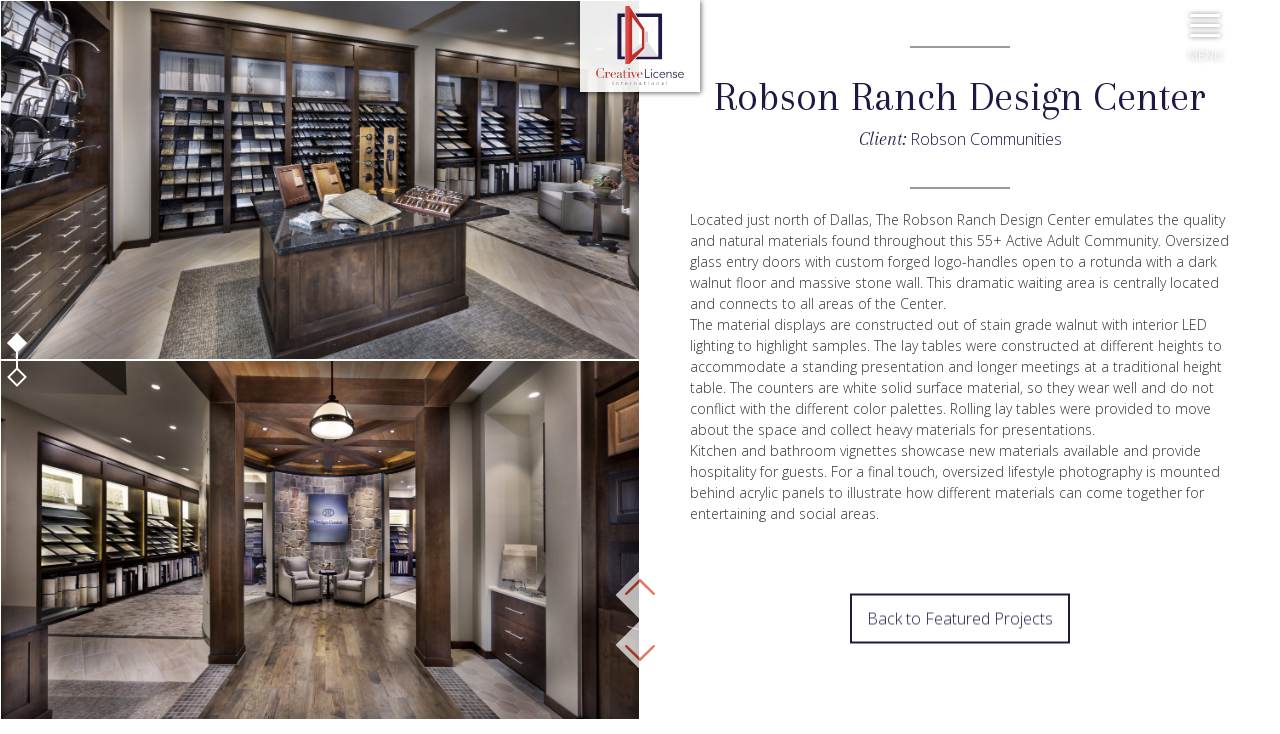

--- FILE ---
content_type: text/html; charset=UTF-8
request_url: https://creativelicenseintl.com/work/robson-ranch-design-center/
body_size: 9437
content:
<!DOCTYPE html>
<html lang="en-US" prefix="og: http://ogp.me/ns#">
<head>
<meta charset="UTF-8" />
<meta name="viewport" content="initial-scale=1.0, maximum-scale=1.0, minimum-scale=1.0, user-scalable=no, width=device-width">
<title>Robson Ranch Design Center - Creative License International</title>

<link rel="shortcut icon" href="https://creativelicenseintl.com/creativewp/wp-content/themes/creativeintl/imgs/icons/favicon.ico" type="image/x-icon" />
<link rel="apple-touch-icon" sizes="57x57" href="https://creativelicenseintl.com/creativewp/wp-content/themes/creativeintl/imgs/icons/apple-touch-icon-57x57.png">
<link rel="apple-touch-icon" sizes="60x60" href="https://creativelicenseintl.com/creativewp/wp-content/themes/creativeintl/imgs/icons/apple-touch-icon-60x60.png">
<link rel="apple-touch-icon" sizes="72x72" href="https://creativelicenseintl.com/creativewp/wp-content/themes/creativeintl/imgs/icons/apple-touch-icon-72x72.png">
<link rel="apple-touch-icon" sizes="76x76" href="https://creativelicenseintl.com/creativewp/wp-content/themes/creativeintl/imgs/icons/apple-touch-icon-76x76.png">
<link rel="apple-touch-icon" sizes="114x114" href="https://creativelicenseintl.com/creativewp/wp-content/themes/creativeintl/imgs/icons/apple-touch-icon-114x114.png">
<link rel="apple-touch-icon" sizes="120x120" href="https://creativelicenseintl.com/creativewp/wp-content/themes/creativeintl/imgs/icons/apple-touch-icon-120x120.png">
<link rel="apple-touch-icon" sizes="144x144" href="https://creativelicenseintl.com/creativewp/wp-content/themes/creativeintl/imgs/icons/apple-touch-icon-144x144.png">
<link rel="apple-touch-icon" sizes="152x152" href="https://creativelicenseintl.com/creativewp/wp-content/themes/creativeintl/imgs/icons/apple-touch-icon-152x152.png">
<link rel="apple-touch-icon" sizes="180x180" href="https://creativelicenseintl.com/creativewp/wp-content/themes/creativeintl/imgs/icons/apple-touch-icon-180x180.png">
<link rel="icon" type="image/png" href="https://creativelicenseintl.com/creativewp/wp-content/themes/creativeintl/imgs/icons/favicon-16x16.png" sizes="16x16">
<link rel="icon" type="image/png" href="https://creativelicenseintl.com/creativewp/wp-content/themes/creativeintl/imgs/icons/favicon-32x32.png" sizes="32x32">
<link rel="icon" type="image/png" href="https://creativelicenseintl.com/creativewp/wp-content/themes/creativeintl/imgs/icons/favicon-96x96.png" sizes="96x96">
<link rel="icon" type="image/png" href="https://creativelicenseintl.com/creativewp/wp-content/themes/creativeintl/imgs/icons/android-chrome-192x192.png" sizes="192x192">
<meta name="msapplication-square70x70logo" content="https://creativelicenseintl.com/creativewp/wp-content/themes/creativeintl/imgs/icons/smalltile.png" />
<meta name="msapplication-square150x150logo" content="https://creativelicenseintl.com/creativewp/wp-content/themes/creativeintl/imgs/icons/mediumtile.png" />
<meta name="msapplication-wide310x150logo" content="https://creativelicenseintl.com/creativewp/wp-content/themes/creativeintl/imgs/icons/widetile.png" />
<meta name="msapplication-square310x310logo" content="https://creativelicenseintl.com/creativewp/wp-content/themes/creativeintl/imgs/icons/largetile.png" />


<!-- This site is optimized with the Yoast SEO plugin v5.3.3 - https://yoast.com/wordpress/plugins/seo/ -->
<link rel="canonical" href="https://creativelicenseintl.com/work/robson-ranch-design-center/" />
<link rel="publisher" href="https://plus.google.com/107970655467671211808"/>
<meta property="og:locale" content="en_US" />
<meta property="og:type" content="article" />
<meta property="og:title" content="Robson Ranch Design Center - Creative License International" />
<meta property="og:url" content="https://creativelicenseintl.com/work/robson-ranch-design-center/" />
<meta property="og:site_name" content="Creative License International" />
<meta property="article:publisher" content="https://www.facebook.com/CLiDesign" />
<meta property="og:image" content="https://creativelicenseintl.com/creativewp/wp-content/uploads/2020/06/RobsonDesignCenter2.jpg" />
<meta property="og:image:secure_url" content="https://creativelicenseintl.com/creativewp/wp-content/uploads/2020/06/RobsonDesignCenter2.jpg" />
<meta property="og:image:width" content="1500" />
<meta property="og:image:height" content="1000" />
<meta name="twitter:card" content="summary" />
<meta name="twitter:title" content="Robson Ranch Design Center - Creative License International" />
<meta name="twitter:image" content="https://creativelicenseintl.com/creativewp/wp-content/uploads/2020/06/RobsonDesignCenter2.jpg" />
<script type='application/ld+json'>{"@context":"http:\/\/schema.org","@type":"WebSite","@id":"#website","url":"https:\/\/creativelicenseintl.com\/","name":"Creative License International","potentialAction":{"@type":"SearchAction","target":"https:\/\/creativelicenseintl.com\/?s={search_term_string}","query-input":"required name=search_term_string"}}</script>
<!-- / Yoast SEO plugin. -->

<link rel='dns-prefetch' href='//fonts.googleapis.com' />
<link rel='dns-prefetch' href='//s.w.org' />
<link rel="alternate" type="application/rss+xml" title="Creative License International &raquo; Feed" href="https://creativelicenseintl.com/feed/" />
<link rel="alternate" type="application/rss+xml" title="Creative License International &raquo; Comments Feed" href="https://creativelicenseintl.com/comments/feed/" />
<!-- This site uses the Google Analytics by MonsterInsights plugin v6.2.2 - Using Analytics tracking - https://www.monsterinsights.com/ -->
<script type="text/javascript" data-cfasync="false">
		var disableStr = 'ga-disable-UA-73724812-21';

	/* Function to detect opted out users */
	function __gaTrackerIsOptedOut() {
		return document.cookie.indexOf(disableStr + '=true') > -1;
	}

	/* Disable tracking if the opt-out cookie exists. */
	if ( __gaTrackerIsOptedOut() ) {
		window[disableStr] = true;
	}

	/* Opt-out function */
	function __gaTrackerOptout() {
	  document.cookie = disableStr + '=true; expires=Thu, 31 Dec 2099 23:59:59 UTC; path=/';
	  window[disableStr] = true;
	}
		(function(i,s,o,g,r,a,m){i['GoogleAnalyticsObject']=r;i[r]=i[r]||function(){
		(i[r].q=i[r].q||[]).push(arguments)},i[r].l=1*new Date();a=s.createElement(o),
		m=s.getElementsByTagName(o)[0];a.async=1;a.src=g;m.parentNode.insertBefore(a,m)
	})(window,document,'script','//www.google-analytics.com/analytics.js','__gaTracker');

	__gaTracker('create', 'UA-73724812-21', 'auto');
	__gaTracker('set', 'forceSSL', true);
	__gaTracker('send','pageview');
</script>
<!-- / Google Analytics by MonsterInsights -->
		<script type="text/javascript">
			window._wpemojiSettings = {"baseUrl":"https:\/\/s.w.org\/images\/core\/emoji\/2.2.1\/72x72\/","ext":".png","svgUrl":"https:\/\/s.w.org\/images\/core\/emoji\/2.2.1\/svg\/","svgExt":".svg","source":{"concatemoji":"https:\/\/creativelicenseintl.com\/creativewp\/wp-includes\/js\/wp-emoji-release.min.js"}};
			!function(t,a,e){var r,n,i,o=a.createElement("canvas"),l=o.getContext&&o.getContext("2d");function c(t){var e=a.createElement("script");e.src=t,e.defer=e.type="text/javascript",a.getElementsByTagName("head")[0].appendChild(e)}for(i=Array("flag","emoji4"),e.supports={everything:!0,everythingExceptFlag:!0},n=0;n<i.length;n++)e.supports[i[n]]=function(t){var e,a=String.fromCharCode;if(!l||!l.fillText)return!1;switch(l.clearRect(0,0,o.width,o.height),l.textBaseline="top",l.font="600 32px Arial",t){case"flag":return(l.fillText(a(55356,56826,55356,56819),0,0),o.toDataURL().length<3e3)?!1:(l.clearRect(0,0,o.width,o.height),l.fillText(a(55356,57331,65039,8205,55356,57096),0,0),e=o.toDataURL(),l.clearRect(0,0,o.width,o.height),l.fillText(a(55356,57331,55356,57096),0,0),e!==o.toDataURL());case"emoji4":return l.fillText(a(55357,56425,55356,57341,8205,55357,56507),0,0),e=o.toDataURL(),l.clearRect(0,0,o.width,o.height),l.fillText(a(55357,56425,55356,57341,55357,56507),0,0),e!==o.toDataURL()}return!1}(i[n]),e.supports.everything=e.supports.everything&&e.supports[i[n]],"flag"!==i[n]&&(e.supports.everythingExceptFlag=e.supports.everythingExceptFlag&&e.supports[i[n]]);e.supports.everythingExceptFlag=e.supports.everythingExceptFlag&&!e.supports.flag,e.DOMReady=!1,e.readyCallback=function(){e.DOMReady=!0},e.supports.everything||(r=function(){e.readyCallback()},a.addEventListener?(a.addEventListener("DOMContentLoaded",r,!1),t.addEventListener("load",r,!1)):(t.attachEvent("onload",r),a.attachEvent("onreadystatechange",function(){"complete"===a.readyState&&e.readyCallback()})),(r=e.source||{}).concatemoji?c(r.concatemoji):r.wpemoji&&r.twemoji&&(c(r.twemoji),c(r.wpemoji)))}(window,document,window._wpemojiSettings);
		</script>
		<style type="text/css">
img.wp-smiley,
img.emoji {
	display: inline !important;
	border: none !important;
	box-shadow: none !important;
	height: 1em !important;
	width: 1em !important;
	margin: 0 .07em !important;
	vertical-align: -0.1em !important;
	background: none !important;
	padding: 0 !important;
}
</style>
<link rel='stylesheet' id='main-css'  href='https://creativelicenseintl.com/creativewp/wp-content/themes/creativeintl/css/style.min.css' type='text/css' media='all' />
<link rel='stylesheet' id='OpenSans-css'  href='https://fonts.googleapis.com/css?family=Open+Sans%3A300%2C600&#038;ver=bd5d4ed46c9488641f3fbd011a0e2f94' type='text/css' media='all' />
<link rel='stylesheet' id='Arapey-css'  href='https://fonts.googleapis.com/css?family=Arapey%3A400italic%2C400&#038;ver=bd5d4ed46c9488641f3fbd011a0e2f94' type='text/css' media='all' />
<link rel='stylesheet' id='multiScroll-css'  href='https://creativelicenseintl.com/creativewp/wp-content/themes/creativeintl/css/vendor/jquery.multiscroll.css' type='text/css' media='all' />
<link rel='stylesheet' id='popup-maker-site-css'  href='//creativelicenseintl.com/creativewp/wp-content/uploads/pum/pum-site-styles.css?generated=1753135924&#038;ver=1.8.6' type='text/css' media='all' />
<link rel='stylesheet' id='sccss_style-css'  href='https://creativelicenseintl.com/?sccss=1&#038;ver=bd5d4ed46c9488641f3fbd011a0e2f94' type='text/css' media='all' />
<script>if (document.location.protocol != "https:") {document.location = document.URL.replace(/^http:/i, "https:");}</script><script type='text/javascript' src='https://creativelicenseintl.com/creativewp/wp-includes/js/jquery/jquery.js'></script>
<script type='text/javascript' src='https://creativelicenseintl.com/creativewp/wp-includes/js/jquery/jquery-migrate.min.js'></script>
<script type='text/javascript' src='https://creativelicenseintl.com/creativewp/wp-content/themes/creativeintl/js/header-scripts.js'></script>
<link rel='https://api.w.org/' href='https://creativelicenseintl.com/wp-json/' />
<link rel='shortlink' href='https://creativelicenseintl.com/?p=1129' />
<link rel="alternate" type="application/json+oembed" href="https://creativelicenseintl.com/wp-json/oembed/1.0/embed?url=https%3A%2F%2Fcreativelicenseintl.com%2Fwork%2Frobson-ranch-design-center%2F" />
<link rel="alternate" type="text/xml+oembed" href="https://creativelicenseintl.com/wp-json/oembed/1.0/embed?url=https%3A%2F%2Fcreativelicenseintl.com%2Fwork%2Frobson-ranch-design-center%2F&#038;format=xml" />
<!-- start Simple Custom CSS and JS -->
<style type="text/css">
.team-title{
  padding-bottom:0px;
  font-weight: 700 !important;
    font-size: 15px !important;
}
.team-pos{
  padding-top:5px !important;
}</style>
<!-- end Simple Custom CSS and JS -->
<!-- start Simple Custom CSS and JS -->
<style type="text/css">
/* Add your CSS code here.

For example:
.example {
    color: red;
}

For brushing up on your CSS knowledge, check out http://www.w3schools.com/css/css_syntax.asp

End of comment */ 
.img-panel.active {
    -moz-animation-name: !important;
    -webkit-animation-name: !important;
    animation-name: none !important;
}

.post-8 .img-panel.active {
    background-position-y: 10% !important;
}</style>
<!-- end Simple Custom CSS and JS -->
<!-- start Simple Custom CSS and JS -->
<style type="text/css">
/* Add your CSS code here.

For example:
.example {
    color: red;
}

For brushing up on your CSS knowledge, check out http://www.w3schools.com/css/css_syntax.asp

End of comment */ 

@media (min-width: 768px){
.team-block-popup-indiv {
    height: auto !important;
}
}

@media (min-width: 800px){
#fab-team-in .team-block-popup-indiv, .team-block-popup-indiv {
    width: 26%;
    flex-wrap: wrap;
    height:auto !important;
}
}</style>
<!-- end Simple Custom CSS and JS -->
<!-- start Simple Custom CSS and JS -->
<style type="text/css">
/* Add your CSS code here.

For example:
.example {
    color: red;
}

For brushing up on your CSS knowledge, check out http://www.w3schools.com/css/css_syntax.asp

End of comment */ 

@media (min-width:320px){
    .pum-theme-922 .pum-container, .pum-theme-lightbox .pum-container{
        top:0px !important;
        position:absolute !important;
    }
    .team-block-popup-indiv{
        height:82%;
    }
    .team-block-popup-indiv p{
        padding-top:20px;
    }
    .pum-theme-922 .pum-container, .pum-theme-lightbox .pum-container{
    height:100%;
}
  .team-image:before {
    content:'';
    display: block;
    padding-bottom: 121%;
}
}

@media (min-width:768px){
    .pum-theme-922 .pum-container, .pum-theme-lightbox .pum-container{
        top:89px !important;
        position:fixed !important;
    }
  .team-block-popup-indiv {
    height: 275px;
}
.pum-theme-922 .pum-container, .pum-theme-lightbox .pum-container{
    height:75%;
}
  .team-image:before {
    content:'';
    display: block;
    padding-bottom: 121%;
}
}
.team-image{
        
    width: 100%;
    
}

#pum-946{
    position: absolute;
    overflow: scroll;
}
.pum-theme-922 .pum-container, .pum-theme-lightbox .pum-container{
    overflow:hidden;
    
}
.pum-container.pum-responsive.pum-responsive-medium{

        top: 0;
    bottom: 0;
    left: 0;
    right: -17px; 
    overflow-y: scroll;
      -ms-overflow-style: none;  // IE 10+
    scrollbar-width: none;  // Firefox
   
}
.pum-container.pum-responsive.pum-responsive-medium::-webkit-scrollbar { 
    display: none;  // Safari and Chrome
}

@media (min-width: 800px){
.pum-theme-922 .pum-content + .pum-close, .pum-theme-lightbox .pum-content + .pum-close {
    right: 1px;
    top: 0px;
  }
}


@media (min-width:1024px){

  .team-image:before {
    content:'';
    display: block;
    padding-bottom: 121%;
}
}

@media (min-width:1600px){

  .team-image:before {
    content:'';
    display: block;
    padding-bottom: 90%;
}
}




.team-block-popup-indiv p {
    width: 100%;
    height: 30%;
    display: -webkit-box;
    display: -ms-flexbox;
    display: flex;
    -webkit-box-align: center;
    -ms-flex-align: center;
    align-items: center;
    -webkit-box-pack: center;
    -ms-flex-pack: center;
    justify-content: center;
    font-size: 13px;
    font-family: "Arapey",serif;
    line-height: 1.2;
    text-align: center;
    font-weight: 600;
}
</style>
<!-- end Simple Custom CSS and JS -->
<!-- start Simple Custom CSS and JS -->
<script type="text/javascript">
/* Default comment here */ 


getElementByClassName('')</script>
<!-- end Simple Custom CSS and JS -->
		<style type="text/css">.recentcomments a{display:inline !important;padding:0 !important;margin:0 !important;}</style>
				<style type="text/css" id="wp-custom-css">
			/*
You can add your own CSS here.

Click the help icon above to learn more.
*/

.team .team-member-wrapper:nth-child(7) {
width: 100%;
}


.team .team-member-wrapper:nth-child(7) .team-member {
background-color: rgba(33,22,70,1) !important;
background-size: contain !important;
background-position: center !important;
}

.contact-info-row>a {
padding: 10px;
}		</style>
	
    <style type="text/css">
      @media screen and (min-width: 1000px){
        html{
          overflow: hidden    
        }
      }
    </style>
</head>
<body data-rsssl=1 id="1129" class="project-template-default single single-project postid-1129 ">
<div id="wrapper" class="hfeed">
<header id="header" role="banner">
  <section id="branding">
    <div id="logo">
      <div class="site-title" itemtype="http://schema.org/LocalBusiness">
        <a itemprop="url" href="https://creativelicenseintl.com/" title="Creative License International" rel="home">
          <div class="front logo"></div>
          <div class="back logo"></div>
        </a>
      </div>
    </div>
  </section>
  <div class="menu-button-area">
    <button class="menu-button">
      <span>toggle menu</span>
    </button>
    Menu
  </div>
  <nav id="menu" role="navigation">
    <div class="menu-inner">
      <div class="menu-panel front"><ul id="menu-main" class="menu"><li id="menu-item-40" class="menu-item menu-item-type-post_type menu-item-object-page menu-item-home menu-item-40"><a href="https://creativelicenseintl.com/">Home</a></li>
<li id="menu-item-41" class="menu-item menu-item-type-post_type menu-item-object-page menu-item-41"><a href="https://creativelicenseintl.com/about/">About</a></li>
<li id="menu-item-42" class="menu-item menu-item-type-post_type menu-item-object-page menu-item-42"><a href="https://creativelicenseintl.com/work/">Work</a></li>
<li id="menu-item-186" class="contact-link menu-item menu-item-type-custom menu-item-object-custom menu-item-186"><a href="#">Contact</a></li>
</ul></div>      
<div class="menu-panel back">
  <div class="contact-wrapper">
    <div class="contact-info-inner">
      <div class="contact-info">
        <div class="contact-intro">
        <h2><em>Start Our Conversation</em></h2>
             
          <ul class="social-networks">
       
                     
                <li>
                  <a href="https://www.instagram.com/creative_license_intl/" target="_blank">
                     
                      <i class="cli-instagram"></i>
                                      </a>
                </li>
                
                     
                <li>
                  <a href="https://www.facebook.com/CreativeLicenseIntl" target="_blank">
                     
                      <i class="cli-facebook"></i>
                                      </a>
                </li>
                
                     
                <li>
                  <a href="https://www.linkedin.com/company/creative-license-international" target="_blank">
                     
                      <i class="cli-linkedin"></i>
                                      </a>
                </li>
                
                     
                <li>
                  <a href="https://www.pinterest.com/clidesign/" target="_blank">
                     
                      <i class="cli-pinterest"></i>
                                      </a>
                </li>
                
                   
          </ul>
     
              </div>
    
        <div itemscope itemtype="http://schema.org/LocalBusiness" >
      
        <!-- <p>We are open 
        <time itemprop="openingHours" datetime="Mo-Fr 09:00-17:00">
        Monday through Friday, 9 am to 5 pm Arizona</time> time. We are closed weekends and holidays.</p> -->
        
        <div class="contact-info-row">
                      <a href="http://maps.google.com/?q=P.O. Box 94210  Phoenix AZ 85070" class="address" itemprop="address" itemscope itemtype="http://schema.org/PostalAddress">
              <img class="contact-icon" src="https://creativelicenseintl.com/creativewp/wp-content/themes/creativeintl/imgs/contacticons_address.svg" />
              <div class="address-line" itemprop="streetAddress">P.O. Box 94210 </div>
              <div class="address-line"><span itemprop="addressLocality">Phoenix</span>, <span itemprop="addressRegion">AZ</span> <span itemprop="postalCode">85070</span></div>
            </a>
                                <a href="mailto:hello@creativelicenseintl.com" class="email">
              <img class="contact-icon" src="https://creativelicenseintl.com/creativewp/wp-content/themes/creativeintl/imgs/contacticons_email.svg" />
              <div itemprop="email">hello@creativelicenseintl.com</div>
            </a>
                                <a href="tel:480-777-3687" class="phone">
              <img class="contact-icon" src="https://creativelicenseintl.com/creativewp/wp-content/themes/creativeintl/imgs/contacticons_phone.svg" />
              <div itemprop="telephone">480-777-3687</div>
            </a>
                  </div>
      
      </div>
      
      <div id="show-menu" class="btn center orange">
        <div class="btn-panel-1">
          <span class="btn-txt">View Menu</span>
        </div>
        <div class="btn-panel-2">
          <span class="btn-txt">View Menu</span>
        </div>
      </div>
      </div>
    </div>
  </div>
</div>    </div>
  </nav>
</header>
<div id="container"><section id="content" role="main">
<article id="post-1129" class="post-1129 project type-project status-publish has-post-thumbnail hentry project_cat-design-centers design-centers clearfix">
      <div id="project-gallery" class="project-gallery">
                        <a class="project-gallery_image fancybox" rel="gallery1" data-img-title="RobsonDesignCenter2" href="https://creativelicenseintl.com/creativewp/wp-content/uploads/2020/06/RobsonDesignCenter2.jpg" style="background: url(https://creativelicenseintl.com/creativewp/wp-content/uploads/2020/06/RobsonDesignCenter2.jpg) center no-repeat; background-size: cover;"></a>
                  <a class="project-gallery_image fancybox" rel="gallery1" data-img-title="RobsonDesignCenter1" href="https://creativelicenseintl.com/creativewp/wp-content/uploads/2020/06/RobsonDesignCenter1.jpg" style="background: url(https://creativelicenseintl.com/creativewp/wp-content/uploads/2020/06/RobsonDesignCenter1.jpg) center no-repeat; background-size: cover;"></a>
                  <a class="project-gallery_image fancybox" rel="gallery1" data-img-title="RobsonDesignCenter3" href="https://creativelicenseintl.com/creativewp/wp-content/uploads/2020/06/RobsonDesignCenter3.jpg" style="background: url(https://creativelicenseintl.com/creativewp/wp-content/uploads/2020/06/RobsonDesignCenter3.jpg) center no-repeat; background-size: cover;"></a>
                  </div>
    <div id="desktop-sections-menu">
                       <a href="" data-slide-index="0" class="nav-link"><span class="nav-title">RobsonDesignCenter2</span><span class="nav-icon"></span></a>
                  <a href="" data-slide-index="1" class="nav-link"><span class="nav-title">RobsonDesignCenter1</span><span class="nav-icon"></span></a>
                  <a href="" data-slide-index="2" class="nav-link"><span class="nav-title">RobsonDesignCenter3</span><span class="nav-icon"></span></a>
                    </div>
    <div class="project-info" >
    <div class="txt-panel-overlay" style="background-color: #545e60; opacity: 1;"></div>
    <div class="project-info-inner">
        <div class="project-content-inner">
      <section class="project-info-meta">
  <h1 class="project-content-title">Robson Ranch Design Center</h1> 
  <div class="project-info-meta_client"><span class="project-info-meta-label">Client:</span> Robson Communities</div>  </section>      <section class="project-info-description"><p>Located just north of Dallas, The Robson Ranch Design Center emulates the quality and natural materials found throughout this 55+ Active Adult Community.  Oversized glass entry doors with custom forged logo-handles open to a rotunda with a dark walnut floor and massive stone wall.  This dramatic waiting area is centrally located and connects to all areas of the Center.<br />
The material displays are constructed out of stain grade walnut with interior LED lighting to highlight samples.  The lay tables were constructed at different heights to accommodate a standing presentation and longer meetings at a traditional height table.  The counters are white solid surface material, so they wear well and do not conflict with the different color palettes.  Rolling lay tables were provided to move about the space and collect heavy materials for presentations.<br />
Kitchen and bathroom vignettes showcase new materials available and provide hospitality for guests.  For a final touch, oversized lifestyle photography is mounted behind acrylic panels to illustrate how different materials can come together for entertaining and social areas. </p>
</section>    </div>
    <div class="bottom-buttons">
    <a href="https://creativelicenseintl.com/work/" class="btn white center hvr-shutter-out-horizontal">Back to Featured Projects</a>
    </div>
   
</div>  </div>
  <!-- <div class="scroll-button"><span class="arrow-btn orange-up"></span><span class="arrow-btn orange-down"></span><span class="scroll-button-label">Scroll</span></div> -->
</article></section>
</div>
</div>
<div id="pum-927" class="pum pum-overlay pum-theme-922 pum-theme-lightbox popmake-overlay click_open" data-popmake="{&quot;id&quot;:927,&quot;slug&quot;:&quot;exec&quot;,&quot;theme_id&quot;:922,&quot;cookies&quot;:[],&quot;triggers&quot;:[{&quot;type&quot;:&quot;click_open&quot;,&quot;settings&quot;:{&quot;cookie_name&quot;:&quot;&quot;,&quot;extra_selectors&quot;:&quot;#exec-team&quot;}}],&quot;mobile_disabled&quot;:null,&quot;tablet_disabled&quot;:null,&quot;meta&quot;:{&quot;display&quot;:{&quot;stackable&quot;:false,&quot;overlay_disabled&quot;:false,&quot;scrollable_content&quot;:false,&quot;disable_reposition&quot;:false,&quot;size&quot;:&quot;medium&quot;,&quot;responsive_min_width&quot;:&quot;0%&quot;,&quot;responsive_min_width_unit&quot;:false,&quot;responsive_max_width&quot;:&quot;100%&quot;,&quot;responsive_max_width_unit&quot;:false,&quot;custom_width&quot;:&quot;640px&quot;,&quot;custom_width_unit&quot;:false,&quot;custom_height&quot;:&quot;380px&quot;,&quot;custom_height_unit&quot;:false,&quot;custom_height_auto&quot;:false,&quot;location&quot;:&quot;center&quot;,&quot;position_from_trigger&quot;:false,&quot;position_top&quot;:&quot;100&quot;,&quot;position_left&quot;:&quot;0&quot;,&quot;position_bottom&quot;:&quot;0&quot;,&quot;position_right&quot;:&quot;0&quot;,&quot;position_fixed&quot;:&quot;1&quot;,&quot;animation_type&quot;:&quot;fade&quot;,&quot;animation_speed&quot;:&quot;350&quot;,&quot;animation_origin&quot;:&quot;center top&quot;,&quot;overlay_zindex&quot;:false,&quot;zindex&quot;:&quot;1999999999&quot;},&quot;close&quot;:{&quot;text&quot;:&quot;X&quot;,&quot;button_delay&quot;:&quot;0&quot;,&quot;overlay_click&quot;:false,&quot;esc_press&quot;:false,&quot;f4_press&quot;:false},&quot;click_open&quot;:[]}}" role="dialog" aria-hidden="true" >

	<div id="popmake-927" class="pum-container popmake theme-922 pum-responsive pum-responsive-medium responsive size-medium pum-position-fixed">

				

				

		

				<div class="pum-content popmake-content">
			<h2 style="text-align: center; padding-bottom: 15px; border-bottom: 1px solid #000; margin: 0 auto; width: 60%;">Meet Our Executive Team</h2>
<div class="team-block-popup">
<div class="team-block-popup-indiv">
<div class="team-image" style="background: url('https://creativelicenseintl.com/creativewp/wp-content/uploads/2019/08/CLI-Headshots-Claudia-Gerster-3.-websizejpg-1.jpg'); background-repeat: no-repeat; background-size: cover;"></div>
<p class="team-title">Claudia Gerster</p>
<p class="team-pos">Principal/Owner</p>
</div>
<div class="team-block-popup-indiv">
<div class="team-image" style="background: url('https://creativelicenseintl.com/team/Executive Team/CLI-Headshots---Terri-Willison_WEB.jpg'); background-repeat: no-repeat; background-size: cover;"></div>
<p class="team-title">Terri Willison</p>
<p class="team-pos">Business Manager</p>
</div>
<p>    <!--
    
    

<div class="team-block-popup-indiv">
        

<div class="team-image" style="background: url('https://creativelicenseintl.com/creativewp/wp-content/uploads/2019/08/Whitney-1.jpg'); background-repeat: no-repeat; background-size: cover;"></div>


        

</p><p class="team-title">Whitney Webb</p>


        

<p class="team-pos">Director of National Accounts</p>


    </div>



    

<div class="team-block-popup-indiv">
        

<div class="team-image" style="background: url('https://creativelicenseintl.com/team/Executive Team/CLI-Headshots---Bridget-Hartle_WEB.jpg'); background-repeat: no-repeat; background-size: cover;"></div>


        

<p class="team-title">Bridget Hartle</p>


        

<p class="team-pos">Director of Design</p>


    </div>




    

<div class="team-block-popup-indiv">
        

<div class="team-image" style="background: url('https://creativelicenseintl.com/creativewp/wp-content/uploads/2022/10/BlankProfilePicture.jpg'); background-repeat: no-repeat; background-size: cover;"></div>


        

<p class="team-title">Kevin Lentz</p>


        

<p class="team-pos">


    </p></div>




    

<div class="team-block-popup-indiv">
        

<div class="team-image" style="background: url('https://creativelicenseintl.com/creativewp/wp-content/uploads/2020/06/Richard-Website.jpg'); background-repeat: no-repeat; background-size: cover;"></div>


        

<p class="team-title">Richard Moore</p>


        

<p class="team-pos">Production Manager</p>


    </div>




    

<div class="team-block-popup-indiv">
        

<div class="team-image" style="background: url('https://creativelicenseintl.com/creativewp/wp-content/uploads/2022/10/BlankProfilePicture.jpg'); background-repeat: no-repeat; background-size: cover;"></div>


        

<p class="team-title">Karl Stone</p>


        

<p class="team-pos">Director of Production</p>


    </div>



    -->

		</div>


				

				            <button type="button" class="pum-close popmake-close" aria-label="Close">
			X            </button>
		
	</div>

</div>
<div id="pum-940" class="pum pum-overlay pum-theme-922 pum-theme-lightbox popmake-overlay click_open" data-popmake="{&quot;id&quot;:940,&quot;slug&quot;:&quot;design-team&quot;,&quot;theme_id&quot;:922,&quot;cookies&quot;:[],&quot;triggers&quot;:[{&quot;type&quot;:&quot;click_open&quot;,&quot;settings&quot;:{&quot;cookie_name&quot;:&quot;&quot;,&quot;extra_selectors&quot;:&quot;#design-team&quot;}}],&quot;mobile_disabled&quot;:null,&quot;tablet_disabled&quot;:null,&quot;meta&quot;:{&quot;display&quot;:{&quot;stackable&quot;:false,&quot;overlay_disabled&quot;:false,&quot;scrollable_content&quot;:false,&quot;disable_reposition&quot;:false,&quot;size&quot;:&quot;medium&quot;,&quot;responsive_min_width&quot;:&quot;0%&quot;,&quot;responsive_min_width_unit&quot;:false,&quot;responsive_max_width&quot;:&quot;100%&quot;,&quot;responsive_max_width_unit&quot;:false,&quot;custom_width&quot;:&quot;640px&quot;,&quot;custom_width_unit&quot;:false,&quot;custom_height&quot;:&quot;380px&quot;,&quot;custom_height_unit&quot;:false,&quot;custom_height_auto&quot;:false,&quot;location&quot;:&quot;center&quot;,&quot;position_from_trigger&quot;:false,&quot;position_top&quot;:&quot;100&quot;,&quot;position_left&quot;:&quot;0&quot;,&quot;position_bottom&quot;:&quot;0&quot;,&quot;position_right&quot;:&quot;0&quot;,&quot;position_fixed&quot;:&quot;1&quot;,&quot;animation_type&quot;:&quot;fade&quot;,&quot;animation_speed&quot;:&quot;350&quot;,&quot;animation_origin&quot;:&quot;center top&quot;,&quot;overlay_zindex&quot;:false,&quot;zindex&quot;:&quot;1999999999&quot;},&quot;close&quot;:{&quot;text&quot;:&quot;X&quot;,&quot;button_delay&quot;:&quot;0&quot;,&quot;overlay_click&quot;:false,&quot;esc_press&quot;:false,&quot;f4_press&quot;:false},&quot;click_open&quot;:[]}}" role="dialog" aria-hidden="true" >

	<div id="popmake-940" class="pum-container popmake theme-922 pum-responsive pum-responsive-medium responsive size-medium pum-position-fixed">

				

				

		

				<div class="pum-content popmake-content">
			<h2 style="text-align: center; padding-bottom: 15px; border-bottom: 1px solid #000; margin: 0 auto; width: 60%">Meet Our Design Team</h2>
<div class="team-block-popup">
<div class="team-block-popup-indiv">
<div class="team-image" style="background:url('https://creativelicenseintl.com/team/Design Team/CLI-Headshots---Bridget-Hartle_WEB.jpg');background-repeat:no-repeat;background-size:cover;"></div>
<p class="team-title">Bridget Hartle</p>
<p class="team-pos">Director of Design</p>
</div>
<div class="team-block-popup-indiv">
<div class="team-image" style="background:url('https://creativelicenseintl.com/team/Design Team/CLI-Headshots---Claudia-Jensen_WEB.jpg');background-repeat:no-repeat;background-size:cover;"></div>
<p class="team-title">Claudia Jensen</p>
<p class="team-pos">Procurement Manager</p>
</div>
<div class="team-block-popup-indiv">
<div class="team-image" style="background:url('https://creativelicenseintl.com/team/Design Team/CLI-Headshots---Ariel-Graves_WEB.jpg');background-repeat:no-repeat;background-size:cover;"></div>
<p class="team-title">Ariel Graves</p>
<p class="team-pos">Junior Interior Designer</p>
</div>
</div>
		</div>


				

				            <button type="button" class="pum-close popmake-close" aria-label="Close">
			X            </button>
		
	</div>

</div>
<div id="pum-942" class="pum pum-overlay pum-theme-922 pum-theme-lightbox popmake-overlay click_open" data-popmake="{&quot;id&quot;:942,&quot;slug&quot;:&quot;fab-team&quot;,&quot;theme_id&quot;:922,&quot;cookies&quot;:[],&quot;triggers&quot;:[{&quot;type&quot;:&quot;click_open&quot;,&quot;settings&quot;:{&quot;cookie_name&quot;:&quot;&quot;,&quot;extra_selectors&quot;:&quot;#fab-team&quot;}}],&quot;mobile_disabled&quot;:null,&quot;tablet_disabled&quot;:null,&quot;meta&quot;:{&quot;display&quot;:{&quot;stackable&quot;:false,&quot;overlay_disabled&quot;:false,&quot;scrollable_content&quot;:false,&quot;disable_reposition&quot;:false,&quot;size&quot;:&quot;medium&quot;,&quot;responsive_min_width&quot;:&quot;0%&quot;,&quot;responsive_min_width_unit&quot;:false,&quot;responsive_max_width&quot;:&quot;100%&quot;,&quot;responsive_max_width_unit&quot;:false,&quot;custom_width&quot;:&quot;640px&quot;,&quot;custom_width_unit&quot;:false,&quot;custom_height&quot;:&quot;380px&quot;,&quot;custom_height_unit&quot;:false,&quot;custom_height_auto&quot;:false,&quot;location&quot;:&quot;center&quot;,&quot;position_from_trigger&quot;:false,&quot;position_top&quot;:&quot;100&quot;,&quot;position_left&quot;:&quot;0&quot;,&quot;position_bottom&quot;:&quot;0&quot;,&quot;position_right&quot;:&quot;0&quot;,&quot;position_fixed&quot;:&quot;1&quot;,&quot;animation_type&quot;:&quot;fade&quot;,&quot;animation_speed&quot;:&quot;350&quot;,&quot;animation_origin&quot;:&quot;center top&quot;,&quot;overlay_zindex&quot;:false,&quot;zindex&quot;:&quot;1999999999&quot;},&quot;close&quot;:{&quot;text&quot;:&quot;X&quot;,&quot;button_delay&quot;:&quot;0&quot;,&quot;overlay_click&quot;:false,&quot;esc_press&quot;:false,&quot;f4_press&quot;:false},&quot;click_open&quot;:[]}}" role="dialog" aria-hidden="true" >

	<div id="popmake-942" class="pum-container popmake theme-922 pum-responsive pum-responsive-medium responsive size-medium pum-position-fixed">

				

				

		

				<div class="pum-content popmake-content">
			<h2 style="text-align: center; padding-bottom: 15px; border-bottom: 1px solid #000; margin: 0 auto; width: 60%">Meet Our Fabrication Team</h2>
<div id="fab-team-in" class="team-block-popup">
<div class="team-block-popup-indiv">
<div class="team-image" style="background:url('https://creativelicenseintl.com/team/Fabrication Team/CLI-Headshots---Brandon-Keown_WEB.jpg');background-repeat:no-repeat;background-size:cover;"></div>
<p class="team-title">Brandon Keown</p>
<p class="team-pos">Senior Project Manager </p>
</div>
<div class="team-block-popup-indiv">
<div class="team-image" style="background:url('https://creativelicenseintl.com/team/Fabrication Team/CLI-Headshots---Sean-Eichelis_WEB.jpg');background-repeat:no-repeat;background-size:cover;"></div>
<p class="team-title">Sean Eichelis</p>
<p class="team-pos">Senior Project Manager </p>
</div>
<div class="team-block-popup-indiv">
<div class="team-image" style="background:url('https://creativelicenseintl.com/team/Fabrication Team/CLI-Headshots---Alayna-Kelly_WEB.jpg');background-repeat:no-repeat;background-size:cover;"></div>
<p class="team-title">Alayna Kelly</p>
<p class="team-pos">Senior Account Manager</p>
</div>
<div class="team-block-popup-indiv">
<div class="team-image" style="background:url('https://creativelicenseintl.com/creativewp/wp-content/uploads/2020/06/Richard-Website.jpg');background-repeat:no-repeat;background-size:cover;"></div>
<p class="team-title">Richard Moore</p>
<p class="team-pos">Production Manager</p>
</div>
<div class="team-block-popup-indiv">
<div class="team-image" style="background:url('https://creativelicenseintl.com/creativewp/wp-content/uploads/2022/10/BlankProfilePicture.jpg');background-repeat:no-repeat;background-size:cover;"></div>
<p class="team-title">Quinn Feldmann</p>
<p class="team-pos">&nbsp;</p>
</div>
<div class="team-block-popup-indiv">
<div class="team-image" style="background:url('https://creativelicenseintl.com/creativewp/wp-content/uploads/2022/10/BlankProfilePicture.jpg');background-repeat:no-repeat;background-size:cover;"></div>
<p class="team-title">Karl Stone</p>
<p class="team-pos">Director of Production</p>
</div>
<div class="team-block-popup-indiv">
<div class="team-image" style="background:url('https://creativelicenseintl.com/creativewp/wp-content/uploads/2022/10/BlankProfilePicture.jpg');background-repeat:no-repeat;background-size:cover;"></div>
<p class="team-title">Jennifer Frick</p>
<p class="team-pos">Senior Account Manager</p>
</div>
<div class="team-block-popup-indiv">
<div class="team-image" style="background:url('https://creativelicenseintl.com/creativewp/wp-content/uploads/2020/06/Taylor-Website.jpg');background-repeat:no-repeat;background-size:cover;"></div>
<p class="team-title">Taylor King</p>
<p class="team-pos">Account Manager</p>
</div>
</div>
		</div>


				

				            <button type="button" class="pum-close popmake-close" aria-label="Close">
			X            </button>
		
	</div>

</div>
<div id="pum-948" class="pum pum-overlay pum-theme-922 pum-theme-lightbox popmake-overlay click_open" data-popmake="{&quot;id&quot;:948,&quot;slug&quot;:&quot;sales-team&quot;,&quot;theme_id&quot;:922,&quot;cookies&quot;:[],&quot;triggers&quot;:[{&quot;type&quot;:&quot;click_open&quot;,&quot;settings&quot;:{&quot;cookie_name&quot;:&quot;&quot;,&quot;extra_selectors&quot;:&quot;#sales-team&quot;}}],&quot;mobile_disabled&quot;:null,&quot;tablet_disabled&quot;:null,&quot;meta&quot;:{&quot;display&quot;:{&quot;stackable&quot;:false,&quot;overlay_disabled&quot;:false,&quot;scrollable_content&quot;:false,&quot;disable_reposition&quot;:false,&quot;size&quot;:&quot;medium&quot;,&quot;responsive_min_width&quot;:&quot;0%&quot;,&quot;responsive_min_width_unit&quot;:false,&quot;responsive_max_width&quot;:&quot;100%&quot;,&quot;responsive_max_width_unit&quot;:false,&quot;custom_width&quot;:&quot;640px&quot;,&quot;custom_width_unit&quot;:false,&quot;custom_height&quot;:&quot;380px&quot;,&quot;custom_height_unit&quot;:false,&quot;custom_height_auto&quot;:false,&quot;location&quot;:&quot;center&quot;,&quot;position_from_trigger&quot;:false,&quot;position_top&quot;:&quot;100&quot;,&quot;position_left&quot;:&quot;0&quot;,&quot;position_bottom&quot;:&quot;0&quot;,&quot;position_right&quot;:&quot;0&quot;,&quot;position_fixed&quot;:&quot;1&quot;,&quot;animation_type&quot;:&quot;fade&quot;,&quot;animation_speed&quot;:&quot;350&quot;,&quot;animation_origin&quot;:&quot;center top&quot;,&quot;overlay_zindex&quot;:false,&quot;zindex&quot;:&quot;1999999999&quot;},&quot;close&quot;:{&quot;text&quot;:&quot;X&quot;,&quot;button_delay&quot;:&quot;0&quot;,&quot;overlay_click&quot;:false,&quot;esc_press&quot;:false,&quot;f4_press&quot;:false},&quot;click_open&quot;:[]}}" role="dialog" aria-hidden="true" >

	<div id="popmake-948" class="pum-container popmake theme-922 pum-responsive pum-responsive-medium responsive size-medium pum-position-fixed">

				

				

		

				<div class="pum-content popmake-content">
			<h2 style="text-align: center; padding-bottom: 15px; border-bottom: 1px solid #000; margin: 0 auto; width: 60%">Meet Our Sales &#038; Marketing Team</h2>
<div class="team-block-popup">
<div class="team-block-popup-indiv">
<div class="team-image" style="background:url('https://creativelicenseintl.com/team/Sales/CLI-Headshots---Whitney-Webb_WEB.jpg');background-repeat:no-repeat;background-size:cover;"></div>
<p class="team-title">Whitney Webb</p>
<p class="team-pos">Director of National Accounts</p>
</div>
<div class="team-block-popup-indiv">
<div class="team-image" style="background:url('https://creativelicenseintl.com/team/Sales/CLI-Headshots---Melinda-Palladino_WEB.jpg');background-repeat:no-repeat;background-size:cover;"></div>
<p class="team-title">Melinda Paladino</p>
<p class="team-pos">Business Development</p>
</div>
</div>
		</div>


				

				            <button type="button" class="pum-close popmake-close" aria-label="Close">
			X            </button>
		
	</div>

</div>
<div id="pum-946" class="pum pum-overlay pum-theme-922 pum-theme-lightbox popmake-overlay click_open" data-popmake="{&quot;id&quot;:946,&quot;slug&quot;:&quot;architect-team&quot;,&quot;theme_id&quot;:922,&quot;cookies&quot;:[],&quot;triggers&quot;:[{&quot;type&quot;:&quot;click_open&quot;,&quot;settings&quot;:{&quot;cookie_name&quot;:&quot;&quot;,&quot;extra_selectors&quot;:&quot;#arch-team&quot;}}],&quot;mobile_disabled&quot;:null,&quot;tablet_disabled&quot;:null,&quot;meta&quot;:{&quot;display&quot;:{&quot;stackable&quot;:false,&quot;overlay_disabled&quot;:false,&quot;scrollable_content&quot;:false,&quot;disable_reposition&quot;:false,&quot;size&quot;:&quot;medium&quot;,&quot;responsive_min_width&quot;:&quot;0%&quot;,&quot;responsive_min_width_unit&quot;:false,&quot;responsive_max_width&quot;:&quot;100%&quot;,&quot;responsive_max_width_unit&quot;:false,&quot;custom_width&quot;:&quot;640px&quot;,&quot;custom_width_unit&quot;:false,&quot;custom_height&quot;:&quot;380px&quot;,&quot;custom_height_unit&quot;:false,&quot;custom_height_auto&quot;:false,&quot;location&quot;:&quot;center&quot;,&quot;position_from_trigger&quot;:false,&quot;position_top&quot;:&quot;100&quot;,&quot;position_left&quot;:&quot;0&quot;,&quot;position_bottom&quot;:&quot;0&quot;,&quot;position_right&quot;:&quot;0&quot;,&quot;position_fixed&quot;:&quot;1&quot;,&quot;animation_type&quot;:&quot;fade&quot;,&quot;animation_speed&quot;:&quot;350&quot;,&quot;animation_origin&quot;:&quot;center top&quot;,&quot;overlay_zindex&quot;:false,&quot;zindex&quot;:&quot;1999999999&quot;},&quot;close&quot;:{&quot;text&quot;:&quot;X&quot;,&quot;button_delay&quot;:&quot;0&quot;,&quot;overlay_click&quot;:false,&quot;esc_press&quot;:false,&quot;f4_press&quot;:false},&quot;click_open&quot;:[]}}" role="dialog" aria-hidden="true" >

	<div id="popmake-946" class="pum-container popmake theme-922 pum-responsive pum-responsive-medium responsive size-medium pum-position-fixed">

				

				

		

				<div class="pum-content popmake-content">
			<h2 style="text-align: center; padding-bottom: 15px; border-bottom: 1px solid #000; margin: 0 auto; width: 60%">Meet Our Architectural Services Team</h2>
<div class="team-block-popup">
<div class="team-block-popup-indiv">
<div class="team-image" style="background:url('https://creativelicenseintl.com/team/Architectural Services Team/CLI-Headshots---John-Cajowski_WEB.jpg');background-size:cover;background-repeat:no-repeat;"></div>
<p class="team-title">John Cajowski</p>
<p class="team-pos">Senior Job Captain</p>
</div>
<div class="team-block-popup-indiv">
<div class="team-image" style="background:url('https://creativelicenseintl.com/team/Architectural Services Team/CLI-Headshots---Anthony-Short_WEB.jpg');background-size:cover;background-repeat:no-repeat;"></div>
<p class="team-title">Anthony Short</p>
<p class="team-pos">Shop Draftsman</p>
</div>
<div class="team-block-popup-indiv">
<div class="team-image" style="background:url('https://creativelicenseintl.com/creativewp/wp-content/uploads/2022/10/BlankProfilePicture.jpg');background-repeat:no-repeat;background-size:cover;"></div>
<p class="team-title">
</p><p class="team-pos">&nbsp;</p>
</div>
</div>
		</div>


				

				            <button type="button" class="pum-close popmake-close" aria-label="Close">
			X            </button>
		
	</div>

</div>
<div id="pum-944" class="pum pum-overlay pum-theme-922 pum-theme-lightbox popmake-overlay click_open" data-popmake="{&quot;id&quot;:944,&quot;slug&quot;:&quot;graphic-team&quot;,&quot;theme_id&quot;:922,&quot;cookies&quot;:[],&quot;triggers&quot;:[{&quot;type&quot;:&quot;click_open&quot;,&quot;settings&quot;:{&quot;cookie_name&quot;:&quot;&quot;,&quot;extra_selectors&quot;:&quot;#graphic-team&quot;}}],&quot;mobile_disabled&quot;:null,&quot;tablet_disabled&quot;:null,&quot;meta&quot;:{&quot;display&quot;:{&quot;stackable&quot;:false,&quot;overlay_disabled&quot;:false,&quot;scrollable_content&quot;:false,&quot;disable_reposition&quot;:false,&quot;size&quot;:&quot;medium&quot;,&quot;responsive_min_width&quot;:&quot;0%&quot;,&quot;responsive_min_width_unit&quot;:false,&quot;responsive_max_width&quot;:&quot;100%&quot;,&quot;responsive_max_width_unit&quot;:false,&quot;custom_width&quot;:&quot;640px&quot;,&quot;custom_width_unit&quot;:false,&quot;custom_height&quot;:&quot;380px&quot;,&quot;custom_height_unit&quot;:false,&quot;custom_height_auto&quot;:false,&quot;location&quot;:&quot;center&quot;,&quot;position_from_trigger&quot;:false,&quot;position_top&quot;:&quot;100&quot;,&quot;position_left&quot;:&quot;0&quot;,&quot;position_bottom&quot;:&quot;0&quot;,&quot;position_right&quot;:&quot;0&quot;,&quot;position_fixed&quot;:&quot;1&quot;,&quot;animation_type&quot;:&quot;fade&quot;,&quot;animation_speed&quot;:&quot;350&quot;,&quot;animation_origin&quot;:&quot;center top&quot;,&quot;overlay_zindex&quot;:false,&quot;zindex&quot;:&quot;1999999999&quot;},&quot;close&quot;:{&quot;text&quot;:&quot;X&quot;,&quot;button_delay&quot;:&quot;0&quot;,&quot;overlay_click&quot;:false,&quot;esc_press&quot;:false,&quot;f4_press&quot;:false},&quot;click_open&quot;:[]}}" role="dialog" aria-hidden="true" >

	<div id="popmake-944" class="pum-container popmake theme-922 pum-responsive pum-responsive-medium responsive size-medium pum-position-fixed">

				

				

		

				<div class="pum-content popmake-content">
			<h2 style="text-align: center; padding-bottom: 15px; border-bottom: 1px solid #000; margin: 0 auto; width: 60%">Meet Our Graphics Team</h2>
<div class="team-block-popup">
<div class="team-block-popup-indiv">
<div class="team-image" style="background:url('https://creativelicenseintl.com/team/Graphic Team/CLI-Headshots---Mariel-Katafias_WEB.jpg');background-size:cover;background-repeat:no-repeat;"></div>
<p class="team-title">Mariel Katafias</p>
<p class="team-pos">Managing Graphic Designer</p>
</div>
<div class="team-block-popup-indiv">
<div class="team-image" style="background:url('https://creativelicenseintl.com/creativewp/wp-content/uploads/2022/10/BlankProfilePicture.jpg');background-repeat:no-repeat;background-size:cover;"></div>
<p class="team-title">Kate Ross</p>
<p class="team-pos">Graphic Designer</p>
</div>
</div>
		</div>


				

				            <button type="button" class="pum-close popmake-close" aria-label="Close">
			X            </button>
		
	</div>

</div>
<script type='text/javascript' src='https://creativelicenseintl.com/creativewp/wp-content/themes/creativeintl/js/global-footer-scripts.js'></script>
<script type='text/javascript' src='https://creativelicenseintl.com/creativewp/wp-content/themes/creativeintl/js/desktop-footer-scripts.js'></script>
<script type='text/javascript' src='https://creativelicenseintl.com/creativewp/wp-includes/js/jquery/ui/core.min.js'></script>
<script type='text/javascript' src='https://creativelicenseintl.com/creativewp/wp-includes/js/jquery/ui/position.min.js'></script>
<script type='text/javascript'>
/* <![CDATA[ */
var pum_vars = {"version":"1.8.6","ajaxurl":"https:\/\/creativelicenseintl.com\/creativewp\/wp-admin\/admin-ajax.php","restapi":"https:\/\/creativelicenseintl.com\/wp-json\/pum\/v1","rest_nonce":null,"default_theme":"921","debug_mode":"","disable_tracking":"","home_url":"\/","message_position":"top","core_sub_forms_enabled":"1","popups":[]};
var ajaxurl = "https:\/\/creativelicenseintl.com\/creativewp\/wp-admin\/admin-ajax.php";
var pum_debug_vars = {"debug_mode_enabled":"Popup Maker: Debug Mode Enabled","debug_started_at":"Debug started at:","debug_more_info":"For more information on how to use this information visit https:\/\/docs.wppopupmaker.com\/?utm_medium=js-debug-info&utm_campaign=ContextualHelp&utm_source=browser-console&utm_content=more-info","global_info":"Global Information","localized_vars":"Localized variables","popups_initializing":"Popups Initializing","popups_initialized":"Popups Initialized","single_popup_label":"Popup: #","theme_id":"Theme ID: ","label_method_call":"Method Call:","label_method_args":"Method Arguments:","label_popup_settings":"Settings","label_triggers":"Triggers","label_cookies":"Cookies","label_delay":"Delay:","label_conditions":"Conditions","label_cookie":"Cookie:","label_settings":"Settings:","label_selector":"Selector:","label_mobile_disabled":"Mobile Disabled:","label_tablet_disabled":"Tablet Disabled:","label_event":"Event: %s","triggers":{"click_open":"Click Open","auto_open":"Time Delay \/ Auto Open"},"cookies":{"on_popup_close":"On Popup Close","on_popup_open":"On Popup Open","pum_sub_form_success":"Subscription Form: Successful","pum_sub_form_already_subscribed":"Subscription Form: Already Subscribed","manual":"Manual JavaScript"}};
var pum_sub_vars = {"ajaxurl":"https:\/\/creativelicenseintl.com\/creativewp\/wp-admin\/admin-ajax.php","message_position":"top"};
var pum_popups = {"pum-927":{"disable_on_mobile":false,"disable_on_tablet":false,"custom_height_auto":false,"scrollable_content":false,"position_from_trigger":false,"position_fixed":true,"overlay_disabled":false,"stackable":false,"disable_reposition":false,"close_on_overlay_click":false,"close_on_esc_press":false,"close_on_f4_press":false,"disable_form_reopen":false,"disable_accessibility":false,"triggers":[{"type":"click_open","settings":{"cookie_name":"","extra_selectors":"#exec-team"}}],"theme_id":"922","size":"medium","responsive_min_width":"0%","responsive_max_width":"100%","custom_width":"640px","custom_height":"380px","animation_type":"fade","animation_speed":"350","animation_origin":"center top","location":"center","position_top":"100","position_bottom":"0","position_left":"0","position_right":"0","zindex":"1999999999","close_button_delay":"0","cookies":[],"theme_slug":"lightbox","id":927,"slug":"exec"},"pum-940":{"disable_on_mobile":false,"disable_on_tablet":false,"custom_height_auto":false,"scrollable_content":false,"position_from_trigger":false,"position_fixed":true,"overlay_disabled":false,"stackable":false,"disable_reposition":false,"close_on_overlay_click":false,"close_on_esc_press":false,"close_on_f4_press":false,"disable_form_reopen":false,"disable_accessibility":false,"triggers":[{"type":"click_open","settings":{"cookie_name":"","extra_selectors":"#design-team"}}],"theme_id":"922","size":"medium","responsive_min_width":"0%","responsive_max_width":"100%","custom_width":"640px","custom_height":"380px","animation_type":"fade","animation_speed":"350","animation_origin":"center top","location":"center","position_top":"100","position_bottom":"0","position_left":"0","position_right":"0","zindex":"1999999999","close_button_delay":"0","cookies":[],"theme_slug":"lightbox","id":940,"slug":"design-team"},"pum-942":{"disable_on_mobile":false,"disable_on_tablet":false,"custom_height_auto":false,"scrollable_content":false,"position_from_trigger":false,"position_fixed":true,"overlay_disabled":false,"stackable":false,"disable_reposition":false,"close_on_overlay_click":false,"close_on_esc_press":false,"close_on_f4_press":false,"disable_form_reopen":false,"disable_accessibility":false,"triggers":[{"type":"click_open","settings":{"cookie_name":"","extra_selectors":"#fab-team"}}],"theme_id":"922","size":"medium","responsive_min_width":"0%","responsive_max_width":"100%","custom_width":"640px","custom_height":"380px","animation_type":"fade","animation_speed":"350","animation_origin":"center top","location":"center","position_top":"100","position_bottom":"0","position_left":"0","position_right":"0","zindex":"1999999999","close_button_delay":"0","cookies":[],"theme_slug":"lightbox","id":942,"slug":"fab-team"},"pum-948":{"disable_on_mobile":false,"disable_on_tablet":false,"custom_height_auto":false,"scrollable_content":false,"position_from_trigger":false,"position_fixed":true,"overlay_disabled":false,"stackable":false,"disable_reposition":false,"close_on_overlay_click":false,"close_on_esc_press":false,"close_on_f4_press":false,"disable_form_reopen":false,"disable_accessibility":false,"triggers":[{"type":"click_open","settings":{"cookie_name":"","extra_selectors":"#sales-team"}}],"theme_id":"922","size":"medium","responsive_min_width":"0%","responsive_max_width":"100%","custom_width":"640px","custom_height":"380px","animation_type":"fade","animation_speed":"350","animation_origin":"center top","location":"center","position_top":"100","position_bottom":"0","position_left":"0","position_right":"0","zindex":"1999999999","close_button_delay":"0","cookies":[],"theme_slug":"lightbox","id":948,"slug":"sales-team"},"pum-946":{"disable_on_mobile":false,"disable_on_tablet":false,"custom_height_auto":false,"scrollable_content":false,"position_from_trigger":false,"position_fixed":true,"overlay_disabled":false,"stackable":false,"disable_reposition":false,"close_on_overlay_click":false,"close_on_esc_press":false,"close_on_f4_press":false,"disable_form_reopen":false,"disable_accessibility":false,"triggers":[{"type":"click_open","settings":{"cookie_name":"","extra_selectors":"#arch-team"}}],"theme_id":"922","size":"medium","responsive_min_width":"0%","responsive_max_width":"100%","custom_width":"640px","custom_height":"380px","animation_type":"fade","animation_speed":"350","animation_origin":"center top","location":"center","position_top":"100","position_bottom":"0","position_left":"0","position_right":"0","zindex":"1999999999","close_button_delay":"0","cookies":[],"theme_slug":"lightbox","id":946,"slug":"architect-team"},"pum-944":{"disable_on_mobile":false,"disable_on_tablet":false,"custom_height_auto":false,"scrollable_content":false,"position_from_trigger":false,"position_fixed":true,"overlay_disabled":false,"stackable":false,"disable_reposition":false,"close_on_overlay_click":false,"close_on_esc_press":false,"close_on_f4_press":false,"disable_form_reopen":false,"disable_accessibility":false,"triggers":[{"type":"click_open","settings":{"cookie_name":"","extra_selectors":"#graphic-team"}}],"theme_id":"922","size":"medium","responsive_min_width":"0%","responsive_max_width":"100%","custom_width":"640px","custom_height":"380px","animation_type":"fade","animation_speed":"350","animation_origin":"center top","location":"center","position_top":"100","position_bottom":"0","position_left":"0","position_right":"0","zindex":"1999999999","close_button_delay":"0","cookies":[],"theme_slug":"lightbox","id":944,"slug":"graphic-team"}};
/* ]]> */
</script>
<script type='text/javascript' src='//creativelicenseintl.com/creativewp/wp-content/uploads/pum/pum-site-scripts.js?defer&#038;generated=1753135924&#038;ver=1.8.6'></script>
<script type='text/javascript' src='https://creativelicenseintl.com/creativewp/wp-includes/js/wp-embed.min.js'></script>
</body>
</html>

--- FILE ---
content_type: text/css;charset=UTF-8
request_url: https://creativelicenseintl.com/?sccss=1&ver=bd5d4ed46c9488641f3fbd011a0e2f94
body_size: 1634
content:
/*2*/

#process-line {
      height: 100% !important;
    border-left: solid 2px #FFF;
    overflow: visible;
    margin-left: 10px;
    display: -webkit-box;
    display: -moz-box;
    display: -ms-flexbox;
    display: -webkit-flex;
    display: flex;
    -webkit-box-direction: normal;
    -moz-box-direction: normal;
    -webkit-box-orient: vertical;
    -moz-box-orient: vertical;
    -webkit-flex-direction: column;
    -ms-flex-direction: column;
    flex-direction: column;
    -webkit-box-pack: space-between;
    -moz-box-pack: space-between;
    -webkit-justify-content: space-between;
    -ms-flex-pack: space-between;
    justify-content: space-between
}


#process-line .process {
    -webkit-box-flex: 0;
    -moz-box-flex: 0;
    -webkit-flex: 0 1 auto;
    -ms-flex: 0 1 auto;
    flex: 0 1 auto;
    position: relative;
    display: -webkit-box;
    display: -moz-box;
    display: -ms-flexbox;
    display: -webkit-flex;
    display: flex;
    -webkit-flex-wrap: nowrap;
    flex-wrap: nowrap
}

#process-line .process:last-child {
    margin-bottom: -40px
}


#process-line .process-point {
    float: left;
    -moz-transform: translateX(-17px);
    -ms-transform: translateX(-17px);
    -webkit-transform: translateX(-17px);
    transform: translateX(-17px)
}


#process-line .process-point:after {
    content: '';
    background: #211646;
    border: solid 1px #FFF;
    display: block;
    width: 30px;
    height: 30px;
    -moz-box-shadow: inset 0px 0px 5px 0px rgba(0, 0, 0, 0.5);
    -webkit-box-shadow: inset 0px 0px 5px 0px rgba(0, 0, 0, 0.5);
    box-shadow: inset 0px 0px 5px 0px rgba(0, 0, 0, 0.5);
    -moz-transform: rotate(45deg);
    -ms-transform: rotate(45deg);
    -webkit-transform: rotate(45deg);
    transform: rotate(45deg)
}

.process-txt {
    float: right;
    padding: 10px 0 10px 0px;
    font-size: 14px;
    line-height: 1.4;
    -moz-transform-origin: 0% 0%;
    -ms-transform-origin: 0% 0%;
    -webkit-transform-origin: 0% 0%;
    transform-origin: 0% 0%
}




.process-txt h4 {
    font-size: 22px
}

.mobile-right-panel.img-panel.process-img {
    display: none
}

#process-line {
    padding-left: 10px;
    position: relative
}



#process-line:before {
    content: '';
    display: block;
    position: absolute;
    left: 9px;
    top: 10px;
    width: 2px;
    height: calc(100% - 40px);
    background-color: #fff
}



#process-line .process {
    -webkit-box-flex: 0;
    -moz-box-flex: 0;
    -webkit-flex: 0 1 auto;
    -ms-flex: 0 1 auto;
    flex: 0 1 auto;
    position: relative;
    display: -webkit-box;
    display: -moz-box;
    display: -ms-flexbox;
    display: -webkit-flex;
    display: flex;
    -webkit-box-align: flex-start;
    -moz-box-align: flex-start;
    -webkit-align-items: flex-start;
    -ms-flex-align: flex-start;
    align-items: flex-start;
    padding: 7px 0 15px
}

#process-line .process-point {
    -moz-transform: translateX(-50%);
    -ms-transform: translateX(-50%);
    -webkit-transform: translateX(-50%);
    transform: translateX(-50%);
    min-width: 46px;
    width: 46px;
    height: 46px;
    position: relative
}



#process-line .process-point:after {
    content: '';
    background: #211646;
    border: solid 1px #FFF;
    display: block;
    width: 30px;
    height: 30px;
    position: absolute;
    left: 50%;
    top: 50%;
    -moz-box-shadow: inset 0px 0px 5px 0px rgba(0, 0, 0, 0.5);
    -webkit-box-shadow: inset 0px 0px 5px 0px rgba(0, 0, 0, 0.5);
    box-shadow: inset 0px 0px 5px 0px rgba(0, 0, 0, 0.5);
    -moz-transform: translate(-50%, -50%) rotate(45deg);
    -ms-transform: translate(-50%, -50%) rotate(45deg);
    -webkit-transform: translate(-50%, -50%) rotate(45deg);
    transform: translate(-50%, -50%) rotate(45deg)
}

.process-txt {
    font-size: 14px;
    line-height: 1.4;
    -moz-transform-origin: 0% 0%;
    -ms-transform-origin: 0% 0%;
    -webkit-transform-origin: 0% 0%;
    transform-origin: 0% 0%;
    -webkit-box-flex: 1;
    -moz-box-flex: 1;
    -webkit-flex: 1 1 auto;
    -ms-flex: 1 1 auto;
    flex: 1 1 auto
}



.process-txt h4 {
    font-size: 22px
}

@media all and (max-width: 800px){
.txt-panel-content, .project-info-inner {
    position: relative;
    z-index: 5;
    width: 100vw;
}
}

.team-grid-right-panel img {
border: none !important;
}

.team-grid-right-panel .txt-panel-content-inner {
max-width: 100% !important;
  padding: 20px !important;
}

.project .txt-panel-overlay {
background-color: #fff !important;
}

.project-info-meta * {
border-color: #211646 !important;
  color: #211646 !important;
}

.project-info-description * {
  color: #363636 !important;
}

.project .bottom-buttons * {
border-color: #211646 !important;
  color: #211646 !important;
  -moz-transition: all 0.3s ease-in-out;
    -o-transition: all 0.3s ease-in-out;
    -webkit-transition: all 0.3s ease-in-out;
    transition: all 0.3s ease-in-out;
}

.project .bottom-buttons * .btn-panel-1:hover, .project .bottom-buttons * .btn-panel-2:hover, .project .bottom-buttons * .btn-panel-1:hover *, .project .bottom-buttons * .btn-panel-2:hover *, .project .bottom-buttons a:hover, .project .bottom-buttons a:hover * {
background-color: #211646 !important;
  color: #fff !important;
}

.project .btn.white .btn-panel-2:before {
display: none !important;
}

.project .btn.white.hvr-shutter-out-horizontal:before {
display: none !important;
}

.project-info-meta::before, .project-info-meta::after {
background-color: #363636 !important;
}

.team-grid-right-panel h2:after {
display: none !important;
}

#process-line {
border-left: none !important;
}

/*.project .filters-button-group .filter-btn:first-child {
display: none !important;
}*/

.project .filters-button-group .filter-btn {
order: 3;
}

.featured-filter-btn {
order: 2 !important;
}

.filters-button-group .filter-btn:first-child {
order: 1 !important;
}

.team-block-outer {
width: 100%;
  height: 100vh;
}

.team-block-inner {
  -webkit-box-flex: 1;
    -ms-flex: 1 1 auto;
        flex: 1 1 auto;-webkit-box-flex: 1;
    -ms-flex: 1 1 auto;
        flex: 1 1 auto;
width: 100%;
  height: 100%;
   display: -webkit-box;
    display: -ms-flexbox;
    display: flex;
-webkit-box-orient: horizontal;
-webkit-box-direction: normal;
    -ms-flex-flow: row wrap;
        flex-flow: row wrap;
-webkit-box-pack: center;
    -ms-flex-pack: center;
        justify-content: center;
-webkit-box-align: center;
    -ms-flex-align: center;
        align-items: center;
}

.team-block-indiv {
  -webkit-box-flex: 1;
    -ms-flex: 1 1 auto;
        flex: 1 1 auto;
  width: 50%;
  height: 33.33333vh;
  background-color: #211646;
 display: -webkit-box;
    display: -ms-flexbox;
    display: flex;
-webkit-box-orient: horizontal;
-webkit-box-direction: normal;
    -ms-flex-flow: row wrap;
        flex-flow: row wrap;
-webkit-box-pack: center;
    -ms-flex-pack: center;
        justify-content: center;
-webkit-box-align: center;
    -ms-flex-align: center;
        align-items: center;
  padding: 40px;
  border: 2px solid #fff;
}

.team-block-indiv h1 {
 font-size: 24px !important;
  text-align: center;
}

.team-block-popup {
width: 100%;
  height: 100%;
   display: -webkit-box;
    display: -ms-flexbox;
    display: flex;
-webkit-box-orient: horizontal;
-webkit-box-direction: normal;
    -ms-flex-flow: row wrap;
        flex-flow: row wrap;
-webkit-box-pack: center;
    -ms-flex-pack: center;
        justify-content: center;
-webkit-box-align: center;
    -ms-flex-align: center;
        align-items: center;
  padding: 10px;
}
@media all and (min-width: 800px){
.team-block-popup {
padding: 40px;
}
}

.team-block-popup-indiv {
width: 100%;
  padding: 10px;
  height: 500px;
  display: -webkit-box;
    display: -ms-flexbox;
    display: flex;
-webkit-box-orient: vertical;
-webkit-box-direction: normal;
    -ms-flex-flow: column wrap;
        flex-flow: column wrap;
-webkit-box-pack: center;
    -ms-flex-pack: center;
        justify-content: center;
-webkit-box-align: center;
    -ms-flex-align: center;
        align-items: center;
}

@media all and (min-width: 800px){
.team-block-popup-indiv {
height: 275px;
}
}

@media all and (min-width: 1500px){
.team-block-popup-indiv {
height: 375px;
}
}

@media all and (min-width: 800px){
.team-block-popup-indiv {
width: 20%;
  padding: 5px;
}
}

.team-block-popup-indiv img {
width: 100%;
  height: 70% !important;
  display: -webkit-box;
    display: -ms-flexbox;
    display: flex;
-webkit-box-align: center;
    -ms-flex-align: center;
        align-items: center;
-webkit-box-pack: center;
    -ms-flex-pack: center;
        justify-content: center;
}

.team-block-popup-indiv p {
width: 100%;
  height: 30%;
  display: -webkit-box;
    display: -ms-flexbox;
    display: flex;
-webkit-box-align: center;
    -ms-flex-align: center;
        align-items: center;
-webkit-box-pack: center;
    -ms-flex-pack: center;
        justify-content: center;
  font-size: 13px;
      font-family: "Arapey",serif;
    line-height: 1.2;
  text-align: center;
  font-weight: 600;
}

@media all and (min-width: 1500px){
.team-block-popup-indiv p { 
  font-size: 20px;
}
}

.team-block-indiv {
    -moz-transition: all 0.3s ease-in;
    -o-transition: all 0.3s ease-in;
    -webkit-transition: all 0.3s ease-in;
    transition: all 0.3s ease-in;
}
  
.team-block-indiv:hover {
  background-color: #bd2e2b !important;
}

.team-block-indiv p {
display: none !important;
}

.pum-theme-922 .pum-container, .pum-theme-lightbox .pum-container {
padding: 25px !important;
}

@media all and (min-width: 800px){
#fab-team-in .team-block-popup-indiv {
width: 15%;
}
}


@media all and (min-width: 800px){
#fab-team-in .team-block-popup-indiv {
height: 225px;
}
}

@media all and (min-width: 1500px){
#fab-team-in .team-block-popup-indiv {
height: 325px;
}
}

@media all and (min-width: 800px){
.pum-theme-922 .pum-content + .pum-close, .pum-theme-lightbox .pum-content + .pum-close {
    right: -5px;
      top: -5px;
      height: 30px;
    width: 30px;
}
}


.team-image{
      background-repeat: no-repeat !important;
    background-size: cover !important;
  background-position:center top !important;
}

@media (min-width: 320px){
#fab-team-in .team-block-popup-indiv, .team-block-popup-indiv {
    width: 100% !important;
}
}

@media (min-width: 768px){
#fab-team-in .team-block-popup-indiv, .team-block-popup-indiv {
    width: 42% !important;
}
}


@media (min-width: 800px){
#fab-team-in .team-block-popup-indiv, .team-block-popup-indiv {
    width: 42% !important;
}
}

@media (min-width: 950px){
#fab-team-in .team-block-popup-indiv, .team-block-popup-indiv {
    width: 26% !important;
}
}

--- FILE ---
content_type: image/svg+xml
request_url: https://creativelicenseintl.com/creativewp/wp-content/themes/creativeintl/imgs/arrows-orange-down.svg?1439912100
body_size: 136
content:
<?xml version="1.0" encoding="utf-8"?>
<!-- Generator: Adobe Illustrator 19.1.0, SVG Export Plug-In . SVG Version: 6.00 Build 0)  -->
<!DOCTYPE svg PUBLIC "-//W3C//DTD SVG 1.1//EN" "http://www.w3.org/Graphics/SVG/1.1/DTD/svg11.dtd">
<svg version="1.1" id="Layer_1" xmlns="http://www.w3.org/2000/svg" xmlns:xlink="http://www.w3.org/1999/xlink" x="0px" y="0px"
	 viewBox="0 0 50 50" enable-background="new 0 0 50 50" xml:space="preserve">
<g>
	<rect x="7.7" y="7.7" transform="matrix(0.7071 0.7071 -0.7071 0.7071 25 -10.3553)" fill="#FFFFFF" width="34.6" height="34.6"/>
	<g>
		<path fill="#D44227" d="M37.9,25.4c0.5-0.5,1.2-0.5,1.7,0s0.5,1.2,0,1.7L25.9,40.7c-0.5,0.5-1.2,0.5-1.7,0L10.4,27
			c-0.5-0.5-0.5-1.2,0-1.7c0.5-0.5,1.2-0.5,1.7,0L25,37.8L37.9,25.4z"/>
	</g>
</g>
</svg>


--- FILE ---
content_type: image/svg+xml
request_url: https://creativelicenseintl.com/creativewp/wp-content/themes/creativeintl/imgs/contacticons_email.svg
body_size: 361
content:
<?xml version="1.0" encoding="utf-8"?>
<!-- Generator: Adobe Illustrator 19.0.1, SVG Export Plug-In . SVG Version: 6.00 Build 0)  -->
<!DOCTYPE svg PUBLIC "-//W3C//DTD SVG 1.1//EN" "http://www.w3.org/Graphics/SVG/1.1/DTD/svg11.dtd">
<svg version="1.1" id="Layer_1" xmlns="http://www.w3.org/2000/svg" xmlns:xlink="http://www.w3.org/1999/xlink" x="0px" y="0px"
	 viewBox="0 0 200 200" enable-background="new 0 0 200 200" xml:space="preserve">
<path fill="#D44227" d="M199,43.7V43c0-2.9-1.3-6.2-3.6-8.6l-0.3-0.3c0,0-0.3,0-0.3-0.3c-0.5-0.5-1-0.8-1.6-1.3
	c-0.3,0-0.3-0.3-0.5-0.3c-0.5-0.3-1.3-0.5-1.8-0.8c-0.3,0-0.3-0.3-0.5-0.3c-0.8-0.3-1.6-0.5-2.3-0.5h-0.5c-0.8,0-1.8-0.3-2.9-0.3H15
	c-1,0-2.1,0-3.1,0.3c-0.3,0-0.5,0-0.8,0.3c-0.8,0.3-1.6,0.3-2.1,0.5c-0.3,0-0.3,0.3-0.5,0.3c-0.5,0.3-1.3,0.5-1.8,0.8l-0.3,0.3
	c-0.5,0.3-1,0.8-1.6,1l-0.8,0.8c-1.8,2.1-2.9,4.4-3.1,7v116.7c0.5,3.6,2.3,6.8,4.9,8.6c2.3,1.6,5.2,2.6,8.6,2.6h171
	c0.8,0,1.8,0,2.6-0.3h0.5c0.8-0.3,1.6-0.3,2.1-0.5h0.3c5.7-2.1,8.1-7,8.1-11.7V44C199,44,199,44,199,43.7L199,43.7z M182.4,40.1
	l-81.8,79.7l-18.7-18.2L17.6,40.1L182.4,40.1L182.4,40.1z M10.6,154.7V46.6l60.5,58.2L10.6,154.7z M97.9,160.1H19.2l59-48.3l19,18.5
	c0.8,0.8,1.6,1,2.3,1.3h1.6c0.8-0.3,1.8-0.5,2.3-1.3l17.9-17.4l59.2,47.3L97.9,160.1L97.9,160.1z M189.4,154.9l-60.8-49.1l60.8-59.2
	V154.9z M189.4,154.9"/>
</svg>


--- FILE ---
content_type: image/svg+xml
request_url: https://creativelicenseintl.com/creativewp/wp-content/themes/creativeintl/imgs/contacticons_address.svg
body_size: 530
content:
<?xml version="1.0" encoding="utf-8"?>
<!-- Generator: Adobe Illustrator 19.0.1, SVG Export Plug-In . SVG Version: 6.00 Build 0)  -->
<!DOCTYPE svg PUBLIC "-//W3C//DTD SVG 1.1//EN" "http://www.w3.org/Graphics/SVG/1.1/DTD/svg11.dtd">
<svg version="1.1" id="Layer_1" xmlns="http://www.w3.org/2000/svg" xmlns:xlink="http://www.w3.org/1999/xlink" x="0px" y="0px"
	 viewBox="0 0 200 200" enable-background="new 0 0 200 200" xml:space="preserve">
<path fill="#D44227" d="M168.2,56.9C161.4,23.9,133.3,1,100.3,1C95.6,1,91,1.6,86.4,2.4C68.1,5.9,52.5,16.3,42.2,31.8
	C31.8,47.4,28,65.9,31.8,84.4c2.5,12.3,7.4,23.7,12,33.3c9,19.1,20.7,38.5,36.8,61.4c3.5,4.9,7.1,9.8,10.9,14.7v0.3l0.8,1.1l0.3,0.3
	c1.9,2.4,4.6,3.5,7.4,3.5c1.9,0,5.2-0.8,8.2-4.4c10.9-14.2,20.2-28.1,28.9-42c9.8-15.8,21.8-36.8,29.2-60.3
	C170.1,80.4,170.6,68.4,168.2,56.9L168.2,56.9z M156.4,89.4c-7.1,22.4-18.8,42.6-28.1,57.8c-8.5,13.6-17.7,27-28.1,40.9
	c0,0,0,0.3-0.3,0.3l-0.3-0.6c0,0,0-0.3-0.3-0.3c-3.5-4.9-7.1-9.8-10.6-14.7c-15.8-22.4-27.3-41.2-36-59.7c-4.4-9-9-19.6-11.2-31.1
	c-3.3-15.8,0-31.9,8.7-45c8.7-13.1,22.4-22.1,37.9-25.1c4.1-0.8,7.9-1.1,12-1.1c28.4,0,52.1,19.6,58.1,48
	C160.5,68.6,159.7,79,156.4,89.4L156.4,89.4z M99.4,37.5c-17.7,0-32.2,14.4-32.2,32.2c0,17.7,14.4,32.2,32.2,32.2
	c17.7,0,32.2-14.4,32.2-32.2C131.6,52,117.2,37.5,99.4,37.5L99.4,37.5z M99.4,91.8c-12.3,0-22.1-9.8-22.1-22.1
	c0-12.3,9.8-22.1,22.1-22.1c12.3,0,22.1,9.8,22.1,22.1C121.5,82,111.7,91.8,99.4,91.8L99.4,91.8z M99.4,91.8"/>
</svg>


--- FILE ---
content_type: application/javascript; charset=utf-8
request_url: https://creativelicenseintl.com/creativewp/wp-content/themes/creativeintl/js/desktop-footer-scripts.js
body_size: 4434
content:
/*!
 * multiscroll.js 0.1.7 Beta
 * https://github.com/alvarotrigo/multiscroll.js
 * MIT licensed
 *
 * Copyright (C) 2013 alvarotrigo.com - A project by Alvaro Trigo
 */
!function(e,t,n,o,i){e.fn.multiscroll=function(s){function a(){var n=t.location.hash.replace("#",""),o=n;if(o.length){var i=e(".ms-left").find('[data-anchor="'+o+'"]'),s="undefined"==typeof lastScrolledDestiny;(s||o!==lastScrolledDestiny)&&f(i)}}function l(t){clearTimeout(U);var o=e(n.activeElement);if(!o.is("textarea")&&!o.is("input")&&!o.is("select")&&s.keyboardScrolling){var i=t.which,a=[40,38,32,33,34];e.inArray(i,a)>-1&&t.preventDefault(),U=setTimeout(function(){r(t)},150)}}function r(t){var n=t.shiftKey;switch(t.which){case 38:case 33:B.moveSectionUp();break;case 32:if(n){B.moveSectionUp();break}case 40:case 34:B.moveSectionDown();break;case 36:B.moveTo(1);break;case 35:B.moveTo(e(".ms-left .ms-section").length);break;default:return}}function c(){I=e(t).height(),e(".ms-tableCell").each(function(){e(this).css({height:T(e(this).parent())})}),m(),e.isFunction(s.afterResize)&&s.afterResize.call(this)}function m(){s.css3?(h(e(".ms-left"),"translate3d(0px, -"+e(".ms-left").find(".ms-section.active").position().top+"px, 0px)",!1),h(e(".ms-right"),"translate3d(0px, -"+e(".ms-right").find(".ms-section.active").position().top+"px, 0px)",!1)):(e(".ms-left").css("top",-e(".ms-left").find(".ms-section.active").position().top),e(".ms-right").css("top",-e(".ms-right").find(".ms-section.active").position().top))}function f(t){var n=t.index(),o=e(".ms-right").find(".ms-section").eq(X-1-n),i=t.data("anchor"),a=e(".ms-left .ms-section.active"),l=a.index()+1,r=y(t);q=!0;var c={left:t.position().top,right:o.position().top};if(o.addClass("active").siblings().removeClass("active"),t.addClass("active").siblings().removeClass("active"),x(i),s.css3){e.isFunction(s.onLeave)&&s.onLeave.call(this,l,n+1,r);var m="translate3d(0px, -"+c.left+"px, 0px)",f="translate3d(0px, -"+c.right+"px, 0px)";h(e(".ms-left"),m,!0),h(e(".ms-right"),f,!0),setTimeout(function(){e.isFunction(s.afterLoad)&&s.afterLoad.call(this,i,n+1),setTimeout(function(){q=!1},R)},s.scrollingSpeed)}else e.isFunction(s.onLeave)&&s.onLeave.call(this,l,n+1,r),e(".ms-left").animate({top:-c.left},s.scrollingSpeed,s.easing,function(){e.isFunction(s.afterLoad)&&s.afterLoad.call(this,i,n+1),setTimeout(function(){q=!1},R)}),e(".ms-right").animate({top:-c.right},s.scrollingSpeed,s.easing);lastScrolledDestiny=i,S(i),g(i,n)}function d(){n.addEventListener?(n.removeEventListener("mousewheel",v,!1),n.removeEventListener("wheel",v,!1)):n.detachEvent("onmousewheel",v)}function u(){n.addEventListener?(n.addEventListener("mousewheel",v,!1),n.addEventListener("wheel",v,!1)):n.attachEvent("onmousewheel",v)}function v(e){e=t.event||e;var n=o.max(-1,o.min(1,e.wheelDelta||-e.deltaY||-e.detail));return q||(0>n?B.moveSectionDown():B.moveSectionUp()),!1}function h(e,t,n){e.toggleClass("ms-easing",n),e.css(p(t))}function p(e){return{"-webkit-transform":e,"-moz-transform":e,"-ms-transform":e,transform:e}}function g(t,n){s.navigation&&(e("#multiscroll-nav").find(".active").removeClass("active"),t?e("#multiscroll-nav").find('a[href="#'+t+'"]').addClass("active"):e("#multiscroll-nav").find("li").eq(n).find("a").addClass("active"))}function S(t){s.menu&&(e(s.menu).find(".active").removeClass("active"),e(s.menu).find('[data-menuanchor="'+t+'"]').addClass("active"))}function y(t){var n=e(".ms-left .ms-section.active").index(),o=t.index();return n>o?"up":"down"}function x(e){s.anchors.length&&(location.hash=e),b()}function b(){var t=e(".ms-left .ms-section.active"),n=t.data("anchor"),o=t.index(),i=String(o);s.anchors.length&&(i=n),i=i.replace("/","-").replace("#","");var a=new RegExp("\\b\\s?ms-viewing-[^\\s]+\\b","g");e("body")[0].className=e("body")[0].className.replace(a,""),e("body").addClass("ms-viewing-"+i)}function w(){var e,o=n.createElement("p"),s={webkitTransform:"-webkit-transform",OTransform:"-o-transform",msTransform:"-ms-transform",MozTransform:"-moz-transform",transform:"transform"};n.body.insertBefore(o,null);for(var a in s)o.style[a]!==i&&(o.style[a]="translate3d(1px,1px,1px)",e=t.getComputedStyle(o).getPropertyValue(s[a]));return n.body.removeChild(o),e!==i&&e.length>0&&"none"!==e}function C(e){e.addClass("ms-table").wrapInner('<div class="ms-tableCell" style="height: '+T(e)+'px" />')}function T(e){var t=I;if(s.paddingTop||s.paddingBottom){var n=parseInt(e.css("padding-top"))+parseInt(e.css("padding-bottom"));t=I-n}return t}function E(){var n=t.location.hash.replace("#",""),o=e('.ms-left .ms-section[data-anchor="'+n+'"]');n.length&&f(o)}function k(n){var i=n.originalEvent;if(L(i)){n.preventDefault();e(".ms-left .ms-section.active");if(!q){var a=z(i);N=a.y,O=a.x,o.abs(W-N)>e(t).height()/100*s.touchSensitivity&&(W>N?B.moveSectionDown():N>W&&B.moveSectionUp())}}}function L(e){return"undefined"==typeof e.pointerType||"mouse"!=e.pointerType}function M(e){var t=e.originalEvent;if(L(t)){var n=z(t);W=n.y,K=n.x}}function P(){Y&&(MSPointer=D(),e(n).off("touchstart "+MSPointer.down).on("touchstart "+MSPointer.down,M),e(n).off("touchmove "+MSPointer.move).on("touchmove "+MSPointer.move,k))}function D(){var e;return e=t.PointerEvent?{down:"pointerdown",move:"pointermove"}:{down:"MSPointerDown",move:"MSPointerMove"}}function z(e){var t=[];return t.y="undefined"!=typeof e.pageY&&(e.pageY||e.pageX)?e.pageY:e.touches[0].pageY,t.x="undefined"!=typeof e.pageX&&(e.pageY||e.pageX)?e.pageX:e.touches[0].pageX,Y&&L(e)&&(t.y=e.touches[0].pageY,t.x=e.touches[0].pageX),t}var B=e.fn.multiscroll;s=e.extend({verticalCentered:!0,scrollingSpeed:700,easing:"easeInQuart",menu:!1,sectionsColor:[],anchors:[],navigation:!1,navigationPosition:"right",navigationColor:"#000",navigationTooltips:[],loopBottom:!1,loopTop:!1,css3:!1,paddingTop:0,paddingBottom:0,fixedElements:null,normalScrollElements:null,keyboardScrolling:!0,touchSensitivity:5,sectionSelector:".ms-section",leftSelector:".ms-left",rightSelector:".ms-right",afterLoad:null,onLeave:null,afterRender:null,afterResize:null},s);var R=600,Y="ontouchstart"in t||navigator.msMaxTouchPoints>0||navigator.maxTouchPoints;".ms-right"!==s.rightSelector&&e(s.rightSelector).addClass("ms-right"),".ms-left"!==s.leftSelector&&e(s.leftSelector).addClass("ms-left");var F,X=e(".ms-left").find(".ms-section").length,q=!1,I=e(t).height();u(),P(),s.css3&&(s.css3=w()),e("html, body").css({overflow:"hidden",height:"100%"}),".ms-section"!==s.sectionSelector&&e(s.sectionSelector).each(function(){e(this).addClass("ms-section")}),s.navigation&&(e("body").append('<div id="multiscroll-nav"><ul></ul></div>'),F=e("#multiscroll-nav"),F.css("color",s.navigationColor),F.addClass(s.navigationPosition)),e(".ms-right, .ms-left").css({width:"50%",position:"absolute",height:"100%","-ms-touch-action":"none"}),e(".ms-right").css({right:"1px",top:"0","-ms-touch-action":"none","touch-action":"none"}),e(".ms-left").css({left:"0",top:"0","-ms-touch-action":"none","touch-action":"none"}),e(".ms-left .ms-section, .ms-right .ms-section").each(function(){var t=e(this).index();if((s.paddingTop||s.paddingBottom)&&e(this).css("padding",s.paddingTop+" 0 "+s.paddingBottom+" 0"),"undefined"!=typeof s.sectionsColor[t]&&e(this).css("background-color",s.sectionsColor[t]),"undefined"!=typeof s.anchors[t]&&e(this).attr("data-anchor",s.anchors[t]),s.verticalCentered&&C(e(this)),e(this).closest(".ms-left").length&&s.navigation){var n="";s.anchors.length&&(n=s.anchors[t]);var o=s.navigationTooltips[t];"undefined"==typeof o&&(o=""),s.navigation&&F.find("ul").append('<li data-tooltip="'+o+'"><a href="#'+n+'"><span></span></a></li>')}}),e(".ms-right").html(e(".ms-right").find(".ms-section").get().reverse()),e(".ms-left .ms-section, .ms-right .ms-section").each(function(){var t=e(this).index();e(this).css({height:"100%"}),!t&&s.navigation&&F.find("li").eq(t).find("a").addClass("active")}).promise().done(function(){e(".ms-left .ms-section.active").length||(e(".ms-right").find(".ms-section").last().addClass("active"),e(".ms-left").find(".ms-section").first().addClass("active")),s.navigation&&F.css("margin-top","-"+F.height()/2+"px"),e.isFunction(s.afterRender)&&s.afterRender.call(this),m(),b(),e(t).on("load",function(){E()})}),e(t).on("hashchange",a),e(n).keydown(l);var U;e(n).mousedown(function(e){return 1==e.button?(e.preventDefault(),!1):void 0}),e(n).on("click","#multiscroll-nav a",function(t){t.preventDefault();var n=e(this).parent().index();f(e(".ms-left .ms-section").eq(n))}),e(n).on({mouseenter:function(){var t=e(this).data("tooltip");e('<div class="multiscroll-tooltip '+s.navigationPosition+'">'+t+"</div>").hide().appendTo(e(this)).fadeIn(200)},mouseleave:function(){e(this).find(".multiscroll-tooltip").fadeOut(200,function(){e(this).remove()})}},"#multiscroll-nav li"),s.normalScrollElements&&(e(n).on("mouseenter",s.normalScrollElements,function(){B.setMouseWheelScrolling(!1)}),e(n).on("mouseleave",s.normalScrollElements,function(){B.setMouseWheelScrolling(!0)})),e(t).on("resize",c),B.moveSectionUp=function(){var t=e(".ms-left .ms-section.active").prev(".ms-section");!t.length&&s.loopTop&&(t=e(".ms-left .ms-section").last()),t.length&&f(t)},B.moveSectionDown=function(){var t=e(".ms-left .ms-section.active").next(".ms-section");!t.length&&s.loopBottom&&(t=e(".ms-left .ms-section").first()),t.length&&f(t)},B.moveTo=function(t){var n="";n=isNaN(t)?e('.ms-left [data-anchor="'+t+'"]'):e(".ms-left .ms-section").eq(t-1),f(n)},B.setKeyboardScrolling=function(e){s.keyboardScrolling=e},B.setMouseWheelScrolling=function(e){e?u():d()},B.setScrollingSpeed=function(e){s.scrollingSpeed=e};var W=0,K=0,N=0,O=0;B.destroy=function(){B.setKeyboardScrolling(!1),B.setMouseWheelScrolling(!1),e(t).off("hashchange",a).off("resize",c),e(n).off("mouseenter","#multiscroll-nav li").off("mouseleave","#multiscroll-nav li").off("click","#multiscroll-nav a")},B.build=function(){B.setKeyboardScrolling(!0),B.setMouseWheelScrolling(!0),e(t).on("hashchange",a).on("resize",c),e(n).on("mouseenter","#multiscroll-nav li").on("mouseleave","#multiscroll-nav li").on("click","#multiscroll-nav a")}}}(jQuery,window,document,Math);
jQuery(document).ready(function($) { 
  if($('body').hasClass('page-template-split-screen')){
    $('.multiscroll').multiscroll({
      verticalCentered : true,
      scrollingSpeed: 700,
      easing: 'easeInQuart',
      menu: '#desktop-sections-menu',
      sectionsColor: [],
      scrollingSpeed: 1000,
      navigation: false,
      navigationPosition: 'left',
      navigationColor: '#FFFFFF',
      navigationTooltips: ['Overview', 'Market Analysis', 'Project Visioning'],
      loopBottom: false,
      loopTop: false,
      css3: false,
      paddingTop: 0,
      paddingBottom: 0,
      normalScrollElements: null,
      keyboardScrolling: true,
      touchSensitivity: 5,
      
      afterLoad: function(){
        $('.ms-section.active').find('.panel-title').addClass('active-title');
      },
      onLeave: function(index, nextIndex){
        $('.panel-title').removeClass('active-title');
        $('.section-link').removeClass('active-link');
        $("li.section-link:nth-child(" + nextIndex +")").addClass('active-link');
      },
      afterRender: function(){
        $('.panel-title.firstpost').addClass('active-title');
      }
    });
    
    $('.nav-link').each(function(i) {
      
      $(this).click(function(event){
        event.preventDefault();
        event.stopPropagation();
        $.fn.multiscroll.moveTo((i + 1));  
      });
    });
    
    $('.nav-link').click(function(){
      $(this).parent('.section-link').addClass('active');   
    });
    
    $('.scroll-button').click(function(){
      $.fn.multiscroll.moveSectionDown();
    });
  }
});
jQuery(document).ready(function($) { 
  if($('body').hasClass('blog')){
    var logoHeight = $('#logo').height();
    
    var windowHeight = $(window).height();
    
    var panelHeaderHeight = $('.blog-panel-header').height();
    
    var postsWindow = windowHeight - panelHeaderHeight - logoHeight - 50; 
    var postBlock = postsWindow / 3;
    
    var postTitle = $('.post-block-title').outerHeight(true);
    
    $('.post-summary').height(postBlock-postTitle);
    
    
    
    function showSummary(){
      $(this).find('.post-summary').slideDown();  
    }
    
    function hideSummary(){
      $(this).find('.post-summary').slideUp();  
    }
    
    $('.post-block').height(postBlock);
    
    $('.posts-wrapper').height(postsWindow);

    var $gridIdeas = $('.our_ideas.posts-wrapper-inner').isotope({
      percentPosition: true,
      itemSelector: '.post-block',
      layoutMode: 'packery',
    });
    
    $('.our_ideas .filters-select').on( 'change', function() {
      var filterValue = this.value;
      $gridIdeas.isotope({ filter: filterValue });
      if (filterValue == "*"){
        $('.post-block').removeClass('filtered-block');
        $gridIdeas.isotope('layout');
      } else{
        $('.post-block').addClass('filtered-block');
        $gridIdeas.isotope('layout');
      }        
    });
    
    var $gridMoments = $('.our_moments.posts-wrapper-inner').isotope({
      percentPosition: true,
      itemSelector: '.post-block',
      layoutMode: 'packery',
    });
    
    $('.our_moments .filters-select').on( 'change', function() {
      var filterValue = this.value;
      $gridMoments.isotope({ filter: filterValue });
      if (filterValue == "*"){
        $('.post-block').removeClass('filtered-block');
        $gridMoments.isotope('layout');
      } else{
        $('.post-block').addClass('filtered-block');
        $gridMoments.isotope('layout');
      }        
    });
    
    $('.button-group').each( function( i, buttonGroup ) {
      var $buttonGroup = $( buttonGroup );
      $buttonGroup.on( 'click', 'button', function() {
        $buttonGroup.find('.is-checked').removeClass('is-checked');
        $( this ).addClass('is-checked');
      });
    });
    
    
    $(window).load(function(){
      
      
      var momentsScrollWindow = $('#our-moments-post-wrapper-inner').outerHeight(true);
      
      var momentsScrollAmount = momentsScrollWindow - postsWindow;
      
      $('#our-moments-post-wrapper-inner').data('scroll-position', momentsScrollAmount);
      
      var ideasScrollWindow = $('#our-ideas-post-wrapper-inner').outerHeight(true);
      
      var ideasScrollAmount = ideasScrollWindow - postsWindow;
      
      $('#our-ideas-post-wrapper-inner').data('scroll-position', ideasScrollAmount);
      
      if(momentsScrollWindow > postsWindow){
        $('<div class="scroll-button"><span class="arrow-btn orange-down"></span><span class="scroll-button-label">Scroll</span></div>').appendTo('.blog-panel.right-panel.our-moments .blog-panel-content');
        $('#our-moments-post-wrapper').mousewheel(function(event) {
          var scrollPosition = $(this).children().data('scroll-position');
          if(event.deltaY <= 0 && scrollPosition > 0){
            $(this).children().transition({y: '-=' + postBlock });
            $(this).children().data('scroll-position', scrollPosition - postBlock);
            
          } 
          else if(event.deltaY >= 0 && scrollPosition < momentsScrollAmount){
            $(this).children().transition({y: '+=' + postBlock});
            $(this).children().data('scroll-position', scrollPosition + postBlock);
          }
          else{
            event.stopPropagation();    
          }
        });
        
        $('.blog-panel.right-panel.our-moments').find('.scroll-button').click(function(){
          var scrollPosition = $('#our-moments-post-wrapper').children().data('scroll-position');
          if(scrollPosition > 0){
            $('#our-moments-post-wrapper').children().transition({y: '-=' + postBlock });
            $('#our-moments-post-wrapper').children().data('scroll-position', scrollPosition - postBlock);
          }
          else{
            event.stopPropagation();    
          }
        });
      }
      
      if(ideasScrollWindow > postsWindow){
        $('<div class="scroll-button"><span class="arrow-btn purple-down"></span><span class="scroll-button-label">Scroll</span></div>').appendTo('.blog-panel.left-panel.our-ideas .blog-panel-content');
        $('#our-ideas-post-wrapper').mousewheel(function(event) {
          var scrollPosition = $(this).children().data('scroll-position');
          if(event.deltaY <= 0 && scrollPosition > 0){
            $(this).children().transition({y: '-=' + postBlock });
            $(this).children().data('scroll-position', scrollPosition - postBlock);
          } else if(event.deltaY >= 0 && scrollPosition < ideasScrollAmount){
            $(this).children().transition({y: '+=' + postBlock});
            $(this).children().data('scroll-position', scrollPosition + postBlock);
          }
          else{
            event.stopPropagation();    
          }
        });
        
        $('.blog-panel.left-panel.our-ideas').find('.scroll-button').click(function(){
          var scrollPosition = $('#our-ideas-post-wrapper').children().data('scroll-position');
          if(scrollPosition > 0){
            $('#our-ideas-post-wrapper').children().transition({y: '-=' + postBlock });
            $('#our-ideas-post-wrapper').children().data('scroll-position', scrollPosition - postBlock);
          }
          else{
            event.stopPropagation();    
          }
        });
      }
    });
  }
});
//# sourceMappingURL=desktop-footer-scripts.js.map

--- FILE ---
content_type: image/svg+xml
request_url: https://creativelicenseintl.com/creativewp/wp-content/themes/creativeintl/imgs/Desktop-Logo-1.svg?1456175978
body_size: 4744
content:
<svg id="Layer_1" data-name="Layer 1" xmlns="http://www.w3.org/2000/svg" viewBox="0 0 500 457"><title>CreativeLicense-Logo-Clean</title><path d="M50.51,405.61H49.4a7.28,7.28,0,0,0-1.19-1.08,3.59,3.59,0,0,0-2.08-.48,8.07,8.07,0,0,0-2.41.41l-3,.93a36.56,36.56,0,0,1-3.75.93,24.06,24.06,0,0,1-4.61.41A25.07,25.07,0,0,1,23.27,405a24.72,24.72,0,0,1-8.36-5.57,32.33,32.33,0,0,1-6.1-8.62A25.77,25.77,0,0,1,6.36,379.3a28.87,28.87,0,0,1,7.58-19.55,26.9,26.9,0,0,1,8.4-6.13,24.51,24.51,0,0,1,10.55-2.27,16.84,16.84,0,0,1,4.09.45,25.79,25.79,0,0,1,3.19,1l2.6,1a6.5,6.5,0,0,0,2.3.45,3.54,3.54,0,0,0,2.12-.48,8,8,0,0,0,1.16-1.08h1.11v14.86H48.65A45,45,0,0,0,46.94,362a15.8,15.8,0,0,0-2.9-4.87,13.76,13.76,0,0,0-4.72-3.42,17.2,17.2,0,0,0-7.1-1.3,16.92,16.92,0,0,0-6.76,1.23,14.22,14.22,0,0,0-4.75,3.27,15.69,15.69,0,0,0-3.08,4.76,28.36,28.36,0,0,0-1.75,5.72,44.69,44.69,0,0,0-.78,6.1q-0.19,3.08-.19,5.83a55.36,55.36,0,0,0,1.26,12.93,21.92,21.92,0,0,0,3.53,8.1,12.09,12.09,0,0,0,5.46,4.16,20.1,20.1,0,0,0,7.06,1.19,19.23,19.23,0,0,0,8-1.41,13.59,13.59,0,0,0,4.91-3.68A16.1,16.1,0,0,0,48,395.46q1-2.86,1.71-5.69h0.82v15.83Z" style="fill:#bd2e2b"/><path d="M54.53,404.57h5.72v-29.8H54.53v-1h12v7.51h0.15a15.19,15.19,0,0,1,1-2.53A11.12,11.12,0,0,1,69.46,376a10.61,10.61,0,0,1,2.87-2.19,8.51,8.51,0,0,1,4-.89,7.33,7.33,0,0,1,3,.56,6.41,6.41,0,0,1,2.08,1.41,5.18,5.18,0,0,1,1.19,2,7,7,0,0,1,.37,2.23c0,1.64-.37,2.72-1.11,3.27a4.28,4.28,0,0,1-2.61.82q-3.27,0-3.27-2.08a3.31,3.31,0,0,1,.15-1.08c0.1-.27.21-0.54,0.34-0.82a7.6,7.6,0,0,0,.33-0.93,5.81,5.81,0,0,0,.15-1.49q0-2.38-2.61-2.38a4.58,4.58,0,0,0-2.52.89,9.24,9.24,0,0,0-2.49,2.6A16.58,16.58,0,0,0,67.41,382a18,18,0,0,0-.78,5.54v17h6.47v1H54.53v-1Z" style="fill:#bd2e2b"/><path d="M93.81,387.18q0,0.74,0,1.52t0,2a46.14,46.14,0,0,0,.3,5.13,15.52,15.52,0,0,0,1.3,4.83,9,9,0,0,0,3,3.57,8.8,8.8,0,0,0,5.24,1.41,13,13,0,0,0,5.39-1,9.9,9.9,0,0,0,3.34-2.34,10.22,10.22,0,0,0,1.82-2.79c0.39-.94.7-1.71,0.89-2.3l1.12,0.22a21.48,21.48,0,0,1-.86,2.34,10.69,10.69,0,0,1-2,3,12.22,12.22,0,0,1-3.72,2.68,13.74,13.74,0,0,1-6.05,1.15,19.43,19.43,0,0,1-6.88-1.19A15.7,15.7,0,0,1,91.14,402a15.41,15.41,0,0,1-3.57-5.31,18,18,0,0,1-1.26-6.87,16.25,16.25,0,0,1,1.3-6.36,17.87,17.87,0,0,1,8.88-9.29,14.73,14.73,0,0,1,11-.7,13.11,13.11,0,0,1,4.42,2.42,13.25,13.25,0,0,1,3.42,4.42,15.26,15.26,0,0,1,1.37,6.84H93.81Zm15.31-1a14.05,14.05,0,0,0,.15-1.93v-1.86a14.83,14.83,0,0,0-.48-4.16,6.77,6.77,0,0,0-1.34-2.6,4.75,4.75,0,0,0-2.08-1.38,8.39,8.39,0,0,0-2.64-.41,7.84,7.84,0,0,0-4.16,1,7.32,7.32,0,0,0-2.6,2.71,13.84,13.84,0,0,0-1.45,3.94,30.77,30.77,0,0,0-.63,4.68h15.24Z" style="fill:#bd2e2b"/><path d="M154.23,404.79a9.94,9.94,0,0,1-2.3,1.3,8.47,8.47,0,0,1-3.27.56q-3.57,0-5.17-1.52a8.12,8.12,0,0,1-2.2-4.27h-0.15c-0.2.44-.47,1-0.82,1.67a6.71,6.71,0,0,1-1.6,1.93,8.79,8.79,0,0,1-2.86,1.56,13.76,13.76,0,0,1-4.53.63,14.36,14.36,0,0,1-5-.71,8.16,8.16,0,0,1-2.9-1.74,5,5,0,0,1-1.37-2.34,9.7,9.7,0,0,1-.33-2.42,7.38,7.38,0,0,1,1-4.16,7.69,7.69,0,0,1,2.71-2.49,18,18,0,0,1,3.72-1.52q2-.59,4.12-1.26,2.46-.82,4.05-1.41a7.2,7.2,0,0,0,2.49-1.45,4.48,4.48,0,0,0,1.23-2.16,15.06,15.06,0,0,0,.33-3.53,20.3,20.3,0,0,0-.22-3.2,6.89,6.89,0,0,0-.82-2.42,3.82,3.82,0,0,0-1.71-1.52,7.15,7.15,0,0,0-3-.52,8.54,8.54,0,0,0-4.05.86,2.92,2.92,0,0,0-1.6,2.79,13.69,13.69,0,0,0,.22,2.49,11.72,11.72,0,0,1,.22,1.82,2.33,2.33,0,0,1-.74,1.74,3,3,0,0,1-2.16.71q-2.45,0-3-.89a4.06,4.06,0,0,1-.6-2.3,6.89,6.89,0,0,1,.74-3.12,7.89,7.89,0,0,1,2.2-2.64,10.92,10.92,0,0,1,3.64-1.82,17.22,17.22,0,0,1,5-.67,16.6,16.6,0,0,1,5.72.86,9.89,9.89,0,0,1,3.72,2.3,8.36,8.36,0,0,1,2,3.27,12.18,12.18,0,0,1,.6,3.83v18.5a4.54,4.54,0,0,0,.67,2.9,2.47,2.47,0,0,0,1.94.74,5.33,5.33,0,0,0,1.71-.3,6.18,6.18,0,0,0,1.71-.89Zm-13-17.39h-0.15q-0.15,1-2.45,1.93l-5.58,2.23a8.12,8.12,0,0,0-3.64,2.71,7.23,7.23,0,0,0-1.26,4.35,12.77,12.77,0,0,0,.22,2.3,6,6,0,0,0,.82,2.12,4.55,4.55,0,0,0,1.68,1.52,5.73,5.73,0,0,0,2.79.59,6.9,6.9,0,0,0,4-1,6.8,6.8,0,0,0,2.3-2.6,11,11,0,0,0,1-3.38,23.26,23.26,0,0,0,.26-3.31V387.4Z" style="fill:#bd2e2b"/><path d="M153.57,373.72h5.72v-9.59c0.39,0.15.77,0.28,1.11,0.37a7.32,7.32,0,0,0,1.78.15,6.38,6.38,0,0,0,1.94-.26,4.84,4.84,0,0,0,1.56-.85v10.18h10.55v1H165.68v24.3a11.55,11.55,0,0,0,.41,3.38,5.17,5.17,0,0,0,1.08,2,3.23,3.23,0,0,0,1.45.93,5.55,5.55,0,0,0,1.52.22,5.22,5.22,0,0,0,4.2-1.9,9.18,9.18,0,0,0,2-4.35l1,0.37a16.79,16.79,0,0,1-.67,2.16,7.59,7.59,0,0,1-1.38,2.27,7.17,7.17,0,0,1-2.41,1.78,8.64,8.64,0,0,1-3.72.71q-5.57,0-7.77-2.16a8.17,8.17,0,0,1-2.19-6.09V374.76h-5.72v-1Z" style="fill:#bd2e2b"/><path d="M180.46,404.57h5.72v-29.8h-5.72v-1h12.11v30.84h5.72v1H180.46v-1Zm4.83-48.16a3.93,3.93,0,1,1,1.15,2.79A3.79,3.79,0,0,1,185.3,356.41Z" style="fill:#bd2e2b"/><path d="M196.74,373.72h18v1h-6.09l9.59,23.34,10-23.34h-6.09v-1h11.3v1h-4l-14,33.29-13.53-33.29h-5.05v-1Z" style="fill:#bd2e2b"/><path d="M241,387.18q0,0.74,0,1.52t0,2a46.14,46.14,0,0,0,.3,5.13,15.52,15.52,0,0,0,1.3,4.83,9,9,0,0,0,3,3.57,8.8,8.8,0,0,0,5.24,1.41,13,13,0,0,0,5.39-1,9.9,9.9,0,0,0,3.34-2.34,10.22,10.22,0,0,0,1.82-2.79c0.39-.94.7-1.71,0.89-2.3l1.12,0.22a21.48,21.48,0,0,1-.86,2.34,10.69,10.69,0,0,1-2,3,12.22,12.22,0,0,1-3.72,2.68,13.74,13.74,0,0,1-6.05,1.15,19.43,19.43,0,0,1-6.88-1.19,15.7,15.7,0,0,1-5.46-3.42,15.41,15.41,0,0,1-3.57-5.31,18,18,0,0,1-1.26-6.87,16.25,16.25,0,0,1,1.3-6.36,17.87,17.87,0,0,1,8.88-9.29,14.73,14.73,0,0,1,11-.7,13.11,13.11,0,0,1,4.42,2.42,13.25,13.25,0,0,1,3.42,4.42,15.26,15.26,0,0,1,1.37,6.84H241Zm15.31-1a14.05,14.05,0,0,0,.15-1.93v-1.86a14.83,14.83,0,0,0-.48-4.16,6.77,6.77,0,0,0-1.34-2.6,4.75,4.75,0,0,0-2.08-1.38,8.39,8.39,0,0,0-2.64-.41,7.84,7.84,0,0,0-4.16,1,7.32,7.32,0,0,0-2.6,2.71,13.84,13.84,0,0,0-1.45,3.94,30.77,30.77,0,0,0-.63,4.68h15.24Z" style="fill:#bd2e2b"/><path d="M277.11,356.28h4.6v45.15h23v4.18H277.11V356.28Z" style="fill:#211646"/><path d="M310.5,360.67a3.1,3.1,0,1,1,.91,2.23A3,3,0,0,1,310.5,360.67Zm1,12.75h4.18v32.19h-4.18V373.42Z" style="fill:#211646"/><path d="M352.79,400.87a15.12,15.12,0,0,1-5.36,4.22,15.56,15.56,0,0,1-6.48,1.36,18.26,18.26,0,0,1-6.83-1.25,15.59,15.59,0,0,1-5.36-3.52,16.16,16.16,0,0,1-3.48-5.36,19.06,19.06,0,0,1,0-13.59,16.19,16.19,0,0,1,3.48-5.36,15.54,15.54,0,0,1,5.36-3.52,18.2,18.2,0,0,1,6.83-1.25,14.93,14.93,0,0,1,6.59,1.46,17.33,17.33,0,0,1,5.4,4.11l-3.34,2.51a14.58,14.58,0,0,0-4-3.17,9.79,9.79,0,0,0-4.67-1.15,13,13,0,0,0-5.29,1,12.17,12.17,0,0,0-4,2.82,11.89,11.89,0,0,0-2.55,4.18,15.49,15.49,0,0,0,0,10.24,11.89,11.89,0,0,0,2.55,4.18,12.17,12.17,0,0,0,4,2.82,13,13,0,0,0,5.29,1,9.8,9.8,0,0,0,4.84-1.22,12.71,12.71,0,0,0,3.8-3.24Z" style="fill:#211646"/><path d="M388.46,399.54a14.1,14.1,0,0,1-6,5.3,19.19,19.19,0,0,1-7.9,1.6,17.17,17.17,0,0,1-6.69-1.25,15.08,15.08,0,0,1-5.16-3.52,15.47,15.47,0,0,1-3.31-5.36,19.57,19.57,0,0,1-1.15-6.86,18.35,18.35,0,0,1,1.19-6.69,15.64,15.64,0,0,1,14.91-10.17,15.53,15.53,0,0,1,6.51,1.29,14.26,14.26,0,0,1,4.74,3.41,14.45,14.45,0,0,1,2.9,4.84,16.26,16.26,0,0,1,1,5.5v2.93h-27a14.48,14.48,0,0,0,.52,3.38,12.09,12.09,0,0,0,5.65,7.35,11.6,11.6,0,0,0,6,1.39,13.44,13.44,0,0,0,6.2-1.53,11.18,11.18,0,0,0,4.6-4.18Zm-3.21-12.75a9.49,9.49,0,0,0-.87-4,10.93,10.93,0,0,0-2.37-3.31,11.27,11.27,0,0,0-3.56-2.27,11.44,11.44,0,0,0-4.35-.83,10.64,10.64,0,0,0-5.67,1.39,12.39,12.39,0,0,0-3.59,3.21,12.81,12.81,0,0,0-1.88,3.52,9.47,9.47,0,0,0-.56,2.33h22.86Z" style="fill:#211646"/><path d="M397.73,382.47q0-.9-0.07-2.19c0-.86-0.08-1.73-0.1-2.61s-0.06-1.71-.1-2.47-0.07-1.36-.07-1.78h4.18q0.07,1.81.11,3.48a10.71,10.71,0,0,0,.18,2.16H402a11.3,11.3,0,0,1,4.18-4.57,12.2,12.2,0,0,1,6.83-1.91,13.73,13.73,0,0,1,6.13,1.18,9.84,9.84,0,0,1,3.73,3.1,11.57,11.57,0,0,1,1.88,4.42,25,25,0,0,1,.53,5.16v19.16h-4.18v-19a20.66,20.66,0,0,0-.35-3.8,10.12,10.12,0,0,0-1.22-3.31,6.36,6.36,0,0,0-2.44-2.33,8.35,8.35,0,0,0-4.08-.87,11.94,11.94,0,0,0-4.35.8,9.42,9.42,0,0,0-3.55,2.44,11.75,11.75,0,0,0-2.37,4.11,17.52,17.52,0,0,0-.87,5.82v16.09h-4.18V382.47Z" style="fill:#211646"/><path d="M435.14,397.38a9,9,0,0,0,3.9,3.94,11.52,11.52,0,0,0,5.44,1.36,8.76,8.76,0,0,0,2.64-.42,8.07,8.07,0,0,0,2.37-1.19,6.47,6.47,0,0,0,1.71-1.84,4.64,4.64,0,0,0,.67-2.47,4,4,0,0,0-1.43-3.34,10.65,10.65,0,0,0-3.52-1.74,42.44,42.44,0,0,0-4.6-1.08,19.85,19.85,0,0,1-4.6-1.39,10,10,0,0,1-3.52-2.61,7.1,7.1,0,0,1-1.43-4.74,8.31,8.31,0,0,1,1-4.11,9,9,0,0,1,2.55-2.89,11,11,0,0,1,3.52-1.71,14.37,14.37,0,0,1,4-.56,15,15,0,0,1,6.86,1.46,10.14,10.14,0,0,1,4.49,4.6l-3.76,2.23a8.88,8.88,0,0,0-3-3.38,8.4,8.4,0,0,0-4.63-1.15,8.49,8.49,0,0,0-2.33.35,8.1,8.1,0,0,0-2.19,1,5.63,5.63,0,0,0-1.64,1.6,3.87,3.87,0,0,0-.67,2.23,3.71,3.71,0,0,0,1.43,3.21,10.93,10.93,0,0,0,3.51,1.64,42.3,42.3,0,0,0,4.6,1,18.51,18.51,0,0,1,4.6,1.36,9.43,9.43,0,0,1,3.52,2.72,7.9,7.9,0,0,1,1.43,5.05,9.46,9.46,0,0,1-.94,4.35,9,9,0,0,1-2.58,3.1,11.5,11.5,0,0,1-3.73,1.88,15.26,15.26,0,0,1-4.39.63,17.88,17.88,0,0,1-7.63-1.6,11.57,11.57,0,0,1-5.33-4.95Z" style="fill:#211646"/><path d="M492,399.54a14.09,14.09,0,0,1-6,5.3,19.21,19.21,0,0,1-7.91,1.6,17.19,17.19,0,0,1-6.69-1.25,15.11,15.11,0,0,1-5.15-3.52,15.39,15.39,0,0,1-3.31-5.36,19.71,19.71,0,0,1-1.15-6.86,18.35,18.35,0,0,1,1.19-6.69,16,16,0,0,1,3.34-5.33,15.73,15.73,0,0,1,5.09-3.55,15.92,15.92,0,0,1,6.48-1.29,15.56,15.56,0,0,1,6.52,1.29,14.26,14.26,0,0,1,4.74,3.41,14.53,14.53,0,0,1,2.89,4.84,16.26,16.26,0,0,1,1,5.5v2.93H466a14.16,14.16,0,0,0,.52,3.38,11.93,11.93,0,0,0,1.92,4,12.07,12.07,0,0,0,3.73,3.34,11.6,11.6,0,0,0,6,1.39,13.44,13.44,0,0,0,6.2-1.53A11.16,11.16,0,0,0,489,397Zm-3.21-12.75a9.49,9.49,0,0,0-.87-4,10.82,10.82,0,0,0-2.37-3.31,11.31,11.31,0,0,0-3.55-2.27,11.48,11.48,0,0,0-4.35-.83,10.67,10.67,0,0,0-5.68,1.39,12.36,12.36,0,0,0-3.59,3.21,12.65,12.65,0,0,0-1.88,3.52,9.18,9.18,0,0,0-.56,2.33h22.85Z" style="fill:#211646"/><path d="M101.31,427.38a1.24,1.24,0,0,1-.42,1,1.31,1.31,0,0,1-1.84,0,1.32,1.32,0,0,1,0-1.92,1.31,1.31,0,0,1,1.84,0A1.24,1.24,0,0,1,101.31,427.38Zm-0.42,18.06H99.06v-13h1.84v13Z" style="fill:#595a5c"/><path d="M119.62,432.4c0,0.35.06,0.7,0.07,1s0,0.69,0,1h0.05a4.38,4.38,0,0,1,.78-1,5.26,5.26,0,0,1,1.06-.77,6.11,6.11,0,0,1,1.24-.5,4.94,4.94,0,0,1,1.29-.18,4.77,4.77,0,0,1,3.71,1.32,5.44,5.44,0,0,1,1.2,3.78v8.28h-1.84v-7.22a6.11,6.11,0,0,0-.75-3.33,3.08,3.08,0,0,0-2.79-1.16,7.36,7.36,0,0,0-.78.11,3.45,3.45,0,0,0-1.35.61,4.48,4.48,0,0,0-1.27,1.51,5.78,5.78,0,0,0-.56,2.79v6.69h-1.84V435.27c0-.35,0-0.8,0-1.34s-0.06-1-.1-1.53h1.9Z" style="fill:#595a5c"/><path d="M152.65,434.07h-3.76v7.69a4.12,4.12,0,0,0,.14,1.18,1.61,1.61,0,0,0,.39.71,1.33,1.33,0,0,0,.6.35,2.89,2.89,0,0,0,.77.1,3.61,3.61,0,0,0,1-.14,4.55,4.55,0,0,0,.92-0.36l0.08,1.7a5.89,5.89,0,0,1-2.48.47,4.77,4.77,0,0,1-1.1-.14,2.59,2.59,0,0,1-1-.53,2.87,2.87,0,0,1-.78-1.06,4.22,4.22,0,0,1-.31-1.75v-8.22h-2.76V432.4H147v-3.68h1.84v3.68h3.76v1.67Z" style="fill:#595a5c"/><path d="M169,439.43a5.65,5.65,0,0,0,.47,1.84,4.8,4.8,0,0,0,2.51,2.48,4.5,4.5,0,0,0,1.81.36,4.64,4.64,0,0,0,2.55-.68,5.1,5.1,0,0,0,1.63-1.58l1.42,1.17a7.06,7.06,0,0,1-2.58,2.12,7.24,7.24,0,0,1-3,.64,6.93,6.93,0,0,1-2.69-.52,6.32,6.32,0,0,1-2.13-1.43,6.82,6.82,0,0,1-1.41-2.17,7.11,7.11,0,0,1-.52-2.73,7.31,7.31,0,0,1,.5-2.73,6.58,6.58,0,0,1,1.39-2.17,6.41,6.41,0,0,1,4.68-2,6.35,6.35,0,0,1,2.65.53,5.9,5.9,0,0,1,2,1.41,6,6,0,0,1,1.21,2.06,7.46,7.46,0,0,1,.42,2.52v0.84H169Zm8.86-1.51a4.18,4.18,0,0,0-1.11-3,4.14,4.14,0,0,0-3.12-1.16,4.44,4.44,0,0,0-1.73.35,4.88,4.88,0,0,0-1.46.93,4.7,4.7,0,0,0-1,1.34,3.45,3.45,0,0,0-.37,1.56h8.81Z" style="fill:#595a5c"/><path d="M195.93,436.47c0-.58,0-1.16,0-1.76s-0.05-1.36-.07-2.31h1.81v2.43h0.06a4,4,0,0,1,.56-1,4.39,4.39,0,0,1,.88-0.88,4.3,4.3,0,0,1,1.2-.63,4.71,4.71,0,0,1,1.55-.24,5,5,0,0,1,1.37.17L202.87,434a3.08,3.08,0,0,0-1.06-.14,3.77,3.77,0,0,0-1.81.4,4,4,0,0,0-1.25,1,4.29,4.29,0,0,0-.74,1.35,4.43,4.43,0,0,0-.24,1.39v7.36h-1.84v-9Z" style="fill:#595a5c"/><path d="M219.79,432.4c0,0.35.06,0.7,0.07,1s0,0.69,0,1h0.05a4.38,4.38,0,0,1,.78-1,5.26,5.26,0,0,1,1.06-.77,6.11,6.11,0,0,1,1.24-.5,4.94,4.94,0,0,1,1.29-.18,4.77,4.77,0,0,1,3.71,1.32,5.44,5.44,0,0,1,1.2,3.78v8.28h-1.84v-7.22a6.11,6.11,0,0,0-.75-3.33,3.08,3.08,0,0,0-2.79-1.16,7.36,7.36,0,0,0-.78.11,3.45,3.45,0,0,0-1.35.61,4.48,4.48,0,0,0-1.27,1.51,5.78,5.78,0,0,0-.56,2.79v6.69H218V435.27c0-.35,0-0.8,0-1.34s-0.06-1-.1-1.53h1.9Z" style="fill:#595a5c"/><path d="M254.43,437.45v-0.33q0-3.37-3.34-3.37a5.77,5.77,0,0,0-4,1.53L246,434a7.37,7.37,0,0,1,5.52-1.89,5.94,5.94,0,0,1,1.82.28,4.12,4.12,0,0,1,1.52.85,4.28,4.28,0,0,1,1,1.43,5,5,0,0,1,.39,2.06v5.83c0,0.5,0,1,.07,1.57s0.1,1,.15,1.35h-1.78a9.71,9.71,0,0,1-.13-1c0-.37,0-0.73,0-1.09h-0.05a5,5,0,0,1-1.91,1.88,5.77,5.77,0,0,1-2.69.57,5.94,5.94,0,0,1-1.67-.24,4.33,4.33,0,0,1-1.43-.73,3.69,3.69,0,0,1-1-1.2,3.5,3.5,0,0,1-.38-1.66,3.58,3.58,0,0,1,.82-2.49,5.07,5.07,0,0,1,2.06-1.35,10.26,10.26,0,0,1,2.65-.56c0.94-.07,1.8-0.11,2.58-0.11h0.92ZM253.48,439c-0.47,0-1,0-1.74.07a9.88,9.88,0,0,0-2,.34,4.41,4.41,0,0,0-1.64.82,1.87,1.87,0,0,0-.68,1.53,2.17,2.17,0,0,0,.26,1.1,2.2,2.2,0,0,0,.71.75,3,3,0,0,0,1,.42,4.8,4.8,0,0,0,1.1.13,4.18,4.18,0,0,0,1.74-.34,3.6,3.6,0,0,0,1.24-.9,3.64,3.64,0,0,0,.74-1.34,5.5,5.5,0,0,0,.24-1.63V439h-0.95Z" style="fill:#595a5c"/><path d="M279.82,434.07h-3.76v7.69a4.12,4.12,0,0,0,.14,1.18,1.61,1.61,0,0,0,.39.71,1.33,1.33,0,0,0,.6.35,2.89,2.89,0,0,0,.77.1,3.61,3.61,0,0,0,1-.14,4.55,4.55,0,0,0,.92-0.36l0.08,1.7a5.89,5.89,0,0,1-2.48.47,4.77,4.77,0,0,1-1.1-.14,2.59,2.59,0,0,1-1-.53,2.87,2.87,0,0,1-.78-1.06,4.22,4.22,0,0,1-.31-1.75v-8.22h-2.76V432.4h2.76v-3.68h1.84v3.68h3.76v1.67Z" style="fill:#595a5c"/><path d="M297.55,427.38a1.24,1.24,0,0,1-.42,1,1.31,1.31,0,0,1-1.84,0,1.32,1.32,0,0,1,0-1.92,1.31,1.31,0,0,1,1.84,0A1.24,1.24,0,0,1,297.55,427.38Zm-0.42,18.06h-1.84v-13h1.84v13Z" style="fill:#595a5c"/><path d="M327.29,438.92a7.11,7.11,0,0,1-.52,2.73,6.64,6.64,0,0,1-1.43,2.17,6.54,6.54,0,0,1-2.19,1.43,7.35,7.35,0,0,1-2.8.52,7.27,7.27,0,0,1-2.77-.52,6.44,6.44,0,0,1-3.62-3.61,7.47,7.47,0,0,1,0-5.46,6.46,6.46,0,0,1,3.62-3.61,7.27,7.27,0,0,1,2.77-.51,7.35,7.35,0,0,1,2.8.51,6.46,6.46,0,0,1,3.62,3.61A7.08,7.08,0,0,1,327.29,438.92Zm-2,0a5.84,5.84,0,0,0-.35-2,4.93,4.93,0,0,0-1-1.65,4.69,4.69,0,0,0-1.55-1.1,5.41,5.41,0,0,0-4.09,0,4.5,4.5,0,0,0-1.53,1.1,5,5,0,0,0-1,1.65,6.12,6.12,0,0,0,0,4.07,5,5,0,0,0,1,1.65,4.46,4.46,0,0,0,1.53,1.1,5.37,5.37,0,0,0,4.09,0,4.64,4.64,0,0,0,1.55-1.1,4.9,4.9,0,0,0,1-1.65A5.82,5.82,0,0,0,325.28,438.92Z" style="fill:#595a5c"/><path d="M344.92,432.4c0,0.35.06,0.7,0.07,1s0,0.69,0,1h0.05a4.38,4.38,0,0,1,.78-1,5.26,5.26,0,0,1,1.06-.77,6.11,6.11,0,0,1,1.24-.5,4.94,4.94,0,0,1,1.29-.18,4.77,4.77,0,0,1,3.71,1.32,5.44,5.44,0,0,1,1.2,3.78v8.28h-1.84v-7.22a6.11,6.11,0,0,0-.75-3.33,3.08,3.08,0,0,0-2.79-1.16,7.36,7.36,0,0,0-.78.11,3.45,3.45,0,0,0-1.35.61,4.48,4.48,0,0,0-1.27,1.51,5.78,5.78,0,0,0-.56,2.79v6.69h-1.84V435.27c0-.35,0-0.8,0-1.34s-0.06-1-.1-1.53h1.9Z" style="fill:#595a5c"/><path d="M378.87,437.45v-0.33q0-3.37-3.34-3.37a5.77,5.77,0,0,0-4,1.53L370.43,434a7.37,7.37,0,0,1,5.52-1.89,5.94,5.94,0,0,1,1.82.28,4.12,4.12,0,0,1,1.52.85,4.28,4.28,0,0,1,1,1.43,5,5,0,0,1,.39,2.06v5.83c0,0.5,0,1,.07,1.57s0.1,1,.15,1.35h-1.78a9.71,9.71,0,0,1-.13-1c0-.37,0-0.73,0-1.09h-0.05a5,5,0,0,1-1.91,1.88,5.77,5.77,0,0,1-2.69.57,5.94,5.94,0,0,1-1.67-.24,4.33,4.33,0,0,1-1.43-.73,3.69,3.69,0,0,1-1-1.2,3.5,3.5,0,0,1-.38-1.66,3.58,3.58,0,0,1,.82-2.49,5.07,5.07,0,0,1,2.06-1.35,10.26,10.26,0,0,1,2.65-.56c0.94-.07,1.8-0.11,2.58-0.11h0.92ZM377.92,439c-0.47,0-1,0-1.74.07a9.88,9.88,0,0,0-2,.34,4.41,4.41,0,0,0-1.64.82,1.87,1.87,0,0,0-.68,1.53,2.17,2.17,0,0,0,.26,1.1,2.2,2.2,0,0,0,.71.75,3,3,0,0,0,1,.42,4.8,4.8,0,0,0,1.1.13,4.18,4.18,0,0,0,1.74-.34,3.6,3.6,0,0,0,1.24-.9,3.64,3.64,0,0,0,.74-1.34,5.5,5.5,0,0,0,.24-1.63V439h-0.95Z" style="fill:#595a5c"/><path d="M399.77,445.44h-1.84V424.38h1.84v21.07Z" style="fill:#595a5c"/><polygon points="205.54 251.45 260.93 211.48 260.93 235.47 206.05 279.59 205.54 251.45" style="fill:#e2e0e4"/><rect x="277.95" y="147.45" width="16.95" height="59.58" style="fill:#bfbcc4;opacity:0.7000000000000001"/><polygon points="372.67 47.56 223.64 47.56 236.1 66.68 351.69 66.68 351.69 287.09 237.94 287.09 223.25 302.54 372.67 302.54 372.67 47.56" style="fill:#211646"/><polygon points="294.91 207.03 277.95 207.03 277.95 245.01 237.94 287.07 351.69 287.07 349.71 284.33 294.91 207.03" style="fill:#e2e0e4"/><polygon points="146.68 287.07 165.66 287.07 165.66 275.78 146.68 287.07" style="fill:#e2e0e4"/><path d="M191.64,8l-0.28-.43h-21V328.62h20.42l83.49-86.24V131.78ZM261,140l-0.05,95.42-54.68,43.56,0-212.19Z" style="fill:#bd2e2b"/><polygon points="165.66 287.09 146.68 287.09 146.68 66.68 165.66 66.68 165.66 47.56 124.78 47.56 124.78 302.54 165.66 302.54 165.66 287.09" style="fill:#211646"/><polygon points="190.34 328.61 170.56 328.61 170.26 7.63 191.27 7.63 190.34 328.61" style="fill:#d84848"/></svg>

--- FILE ---
content_type: image/svg+xml
request_url: https://creativelicenseintl.com/creativewp/wp-content/themes/creativeintl/imgs/arrows-orange-up.svg?1439912101
body_size: 161
content:
<?xml version="1.0" encoding="utf-8"?>
<!-- Generator: Adobe Illustrator 19.1.0, SVG Export Plug-In . SVG Version: 6.00 Build 0)  -->
<!DOCTYPE svg PUBLIC "-//W3C//DTD SVG 1.1//EN" "http://www.w3.org/Graphics/SVG/1.1/DTD/svg11.dtd">
<svg version="1.1" id="Layer_1" xmlns="http://www.w3.org/2000/svg" xmlns:xlink="http://www.w3.org/1999/xlink" x="0px" y="0px"
	 viewBox="0 0 50 50" enable-background="new 0 0 50 50" xml:space="preserve">
<g>
	<rect x="7.7" y="7.7" transform="matrix(0.7071 0.7071 -0.7071 0.7071 25 -10.3553)" fill="#FFFFFF" width="34.6" height="34.6"/>
	<g>
		<path fill="#D44227" d="M12.1,24.6c-0.5,0.5-1.2,0.5-1.7,0c-0.5-0.5-0.5-1.2,0-1.7L24.1,9.3c0.5-0.5,1.2-0.5,1.7,0L39.6,23
			c0.5,0.5,0.5,1.2,0,1.7c-0.5,0.5-1.2,0.5-1.7,0L25,12.2L12.1,24.6z"/>
	</g>
</g>
</svg>


--- FILE ---
content_type: image/svg+xml
request_url: https://creativelicenseintl.com/creativewp/wp-content/themes/creativeintl/imgs/Desktop-Logo-2.svg?1456175978
body_size: 4723
content:
<svg id="Layer_1" data-name="Layer 1" xmlns="http://www.w3.org/2000/svg" viewBox="0 0 500 457"><title>CreativeLicense-Logo-Clean</title><path d="M50.51,405.61H49.4a7.28,7.28,0,0,0-1.19-1.08,3.59,3.59,0,0,0-2.08-.48,8.07,8.07,0,0,0-2.41.41l-3,.93a36.56,36.56,0,0,1-3.75.93,24.06,24.06,0,0,1-4.61.41A25.07,25.07,0,0,1,23.27,405a24.72,24.72,0,0,1-8.36-5.57,32.33,32.33,0,0,1-6.1-8.62A25.77,25.77,0,0,1,6.36,379.3a28.87,28.87,0,0,1,7.58-19.55,26.9,26.9,0,0,1,8.4-6.13,24.51,24.51,0,0,1,10.55-2.27,16.84,16.84,0,0,1,4.09.45,25.79,25.79,0,0,1,3.19,1l2.6,1a6.5,6.5,0,0,0,2.3.45,3.54,3.54,0,0,0,2.12-.48,8,8,0,0,0,1.16-1.08h1.11v14.86H48.65A45,45,0,0,0,46.94,362a15.8,15.8,0,0,0-2.9-4.87,13.76,13.76,0,0,0-4.72-3.42,17.2,17.2,0,0,0-7.1-1.3,16.92,16.92,0,0,0-6.76,1.23,14.22,14.22,0,0,0-4.75,3.27,15.69,15.69,0,0,0-3.08,4.76,28.36,28.36,0,0,0-1.75,5.72,44.69,44.69,0,0,0-.78,6.1q-0.19,3.08-.19,5.83a55.36,55.36,0,0,0,1.26,12.93,21.92,21.92,0,0,0,3.53,8.1,12.09,12.09,0,0,0,5.46,4.16,20.1,20.1,0,0,0,7.06,1.19,19.23,19.23,0,0,0,8-1.41,13.59,13.59,0,0,0,4.91-3.68A16.1,16.1,0,0,0,48,395.46q1-2.86,1.71-5.69h0.82v15.83Z" style="fill:#fff"/><path d="M54.53,404.57h5.72v-29.8H54.53v-1h12v7.51h0.15a15.19,15.19,0,0,1,1-2.53A11.12,11.12,0,0,1,69.46,376a10.61,10.61,0,0,1,2.87-2.19,8.51,8.51,0,0,1,4-.89,7.33,7.33,0,0,1,3,.56,6.41,6.41,0,0,1,2.08,1.41,5.18,5.18,0,0,1,1.19,2,7,7,0,0,1,.37,2.23c0,1.64-.37,2.72-1.11,3.27a4.28,4.28,0,0,1-2.61.82q-3.27,0-3.27-2.08a3.31,3.31,0,0,1,.15-1.08c0.1-.27.21-0.54,0.34-0.82a7.6,7.6,0,0,0,.33-0.93,5.81,5.81,0,0,0,.15-1.49q0-2.38-2.61-2.38a4.58,4.58,0,0,0-2.52.89,9.24,9.24,0,0,0-2.49,2.6A16.58,16.58,0,0,0,67.41,382a18,18,0,0,0-.78,5.54v17h6.47v1H54.53v-1Z" style="fill:#fff"/><path d="M93.81,387.18q0,0.74,0,1.52t0,2a46.14,46.14,0,0,0,.3,5.13,15.52,15.52,0,0,0,1.3,4.83,9,9,0,0,0,3,3.57,8.8,8.8,0,0,0,5.24,1.41,13,13,0,0,0,5.39-1,9.9,9.9,0,0,0,3.34-2.34,10.22,10.22,0,0,0,1.82-2.79c0.39-.94.7-1.71,0.89-2.3l1.12,0.22a21.48,21.48,0,0,1-.86,2.34,10.69,10.69,0,0,1-2,3,12.22,12.22,0,0,1-3.72,2.68,13.74,13.74,0,0,1-6.05,1.15,19.43,19.43,0,0,1-6.88-1.19A15.7,15.7,0,0,1,91.14,402a15.41,15.41,0,0,1-3.57-5.31,18,18,0,0,1-1.26-6.87,16.25,16.25,0,0,1,1.3-6.36,17.87,17.87,0,0,1,8.88-9.29,14.73,14.73,0,0,1,11-.7,13.11,13.11,0,0,1,4.42,2.42,13.25,13.25,0,0,1,3.42,4.42,15.26,15.26,0,0,1,1.37,6.84H93.81Zm15.31-1a14.05,14.05,0,0,0,.15-1.93v-1.86a14.83,14.83,0,0,0-.48-4.16,6.77,6.77,0,0,0-1.34-2.6,4.75,4.75,0,0,0-2.08-1.38,8.39,8.39,0,0,0-2.64-.41,7.84,7.84,0,0,0-4.16,1,7.32,7.32,0,0,0-2.6,2.71,13.84,13.84,0,0,0-1.45,3.94,30.77,30.77,0,0,0-.63,4.68h15.24Z" style="fill:#fff"/><path d="M154.23,404.79a9.94,9.94,0,0,1-2.3,1.3,8.47,8.47,0,0,1-3.27.56q-3.57,0-5.17-1.52a8.12,8.12,0,0,1-2.2-4.27h-0.15c-0.2.44-.47,1-0.82,1.67a6.71,6.71,0,0,1-1.6,1.93,8.79,8.79,0,0,1-2.86,1.56,13.76,13.76,0,0,1-4.53.63,14.36,14.36,0,0,1-5-.71,8.16,8.16,0,0,1-2.9-1.74,5,5,0,0,1-1.37-2.34,9.7,9.7,0,0,1-.33-2.42,7.38,7.38,0,0,1,1-4.16,7.69,7.69,0,0,1,2.71-2.49,18,18,0,0,1,3.72-1.52q2-.59,4.12-1.26,2.46-.82,4.05-1.41a7.2,7.2,0,0,0,2.49-1.45,4.48,4.48,0,0,0,1.23-2.16,15.06,15.06,0,0,0,.33-3.53,20.3,20.3,0,0,0-.22-3.2,6.89,6.89,0,0,0-.82-2.42,3.82,3.82,0,0,0-1.71-1.52,7.15,7.15,0,0,0-3-.52,8.54,8.54,0,0,0-4.05.86,2.92,2.92,0,0,0-1.6,2.79,13.69,13.69,0,0,0,.22,2.49,11.72,11.72,0,0,1,.22,1.82,2.33,2.33,0,0,1-.74,1.74,3,3,0,0,1-2.16.71q-2.45,0-3-.89a4.06,4.06,0,0,1-.6-2.3,6.89,6.89,0,0,1,.74-3.12,7.89,7.89,0,0,1,2.2-2.64,10.92,10.92,0,0,1,3.64-1.82,17.22,17.22,0,0,1,5-.67,16.6,16.6,0,0,1,5.72.86,9.89,9.89,0,0,1,3.72,2.3,8.36,8.36,0,0,1,2,3.27,12.18,12.18,0,0,1,.6,3.83v18.5a4.54,4.54,0,0,0,.67,2.9,2.47,2.47,0,0,0,1.94.74,5.33,5.33,0,0,0,1.71-.3,6.18,6.18,0,0,0,1.71-.89Zm-13-17.39h-0.15q-0.15,1-2.45,1.93l-5.58,2.23a8.12,8.12,0,0,0-3.64,2.71,7.23,7.23,0,0,0-1.26,4.35,12.77,12.77,0,0,0,.22,2.3,6,6,0,0,0,.82,2.12,4.55,4.55,0,0,0,1.68,1.52,5.73,5.73,0,0,0,2.79.59,6.9,6.9,0,0,0,4-1,6.8,6.8,0,0,0,2.3-2.6,11,11,0,0,0,1-3.38,23.26,23.26,0,0,0,.26-3.31V387.4Z" style="fill:#fff"/><path d="M153.57,373.72h5.72v-9.59c0.39,0.15.77,0.28,1.11,0.37a7.32,7.32,0,0,0,1.78.15,6.38,6.38,0,0,0,1.94-.26,4.84,4.84,0,0,0,1.56-.85v10.18h10.55v1H165.68v24.3a11.55,11.55,0,0,0,.41,3.38,5.17,5.17,0,0,0,1.08,2,3.23,3.23,0,0,0,1.45.93,5.55,5.55,0,0,0,1.52.22,5.22,5.22,0,0,0,4.2-1.9,9.18,9.18,0,0,0,2-4.35l1,0.37a16.79,16.79,0,0,1-.67,2.16,7.59,7.59,0,0,1-1.38,2.27,7.17,7.17,0,0,1-2.41,1.78,8.64,8.64,0,0,1-3.72.71q-5.57,0-7.77-2.16a8.17,8.17,0,0,1-2.19-6.09V374.76h-5.72v-1Z" style="fill:#fff"/><path d="M180.46,404.57h5.72v-29.8h-5.72v-1h12.11v30.84h5.72v1H180.46v-1Zm4.83-48.16a3.93,3.93,0,1,1,1.15,2.79A3.79,3.79,0,0,1,185.3,356.41Z" style="fill:#fff"/><path d="M196.74,373.72h18v1h-6.09l9.59,23.34,10-23.34h-6.09v-1h11.3v1h-4l-14,33.29-13.53-33.29h-5.05v-1Z" style="fill:#fff"/><path d="M241,387.18q0,0.74,0,1.52t0,2a46.14,46.14,0,0,0,.3,5.13,15.52,15.52,0,0,0,1.3,4.83,9,9,0,0,0,3,3.57,8.8,8.8,0,0,0,5.24,1.41,13,13,0,0,0,5.39-1,9.9,9.9,0,0,0,3.34-2.34,10.22,10.22,0,0,0,1.82-2.79c0.39-.94.7-1.71,0.89-2.3l1.12,0.22a21.48,21.48,0,0,1-.86,2.34,10.69,10.69,0,0,1-2,3,12.22,12.22,0,0,1-3.72,2.68,13.74,13.74,0,0,1-6.05,1.15,19.43,19.43,0,0,1-6.88-1.19,15.7,15.7,0,0,1-5.46-3.42,15.41,15.41,0,0,1-3.57-5.31,18,18,0,0,1-1.26-6.87,16.25,16.25,0,0,1,1.3-6.36,17.87,17.87,0,0,1,8.88-9.29,14.73,14.73,0,0,1,11-.7,13.11,13.11,0,0,1,4.42,2.42,13.25,13.25,0,0,1,3.42,4.42,15.26,15.26,0,0,1,1.37,6.84H241Zm15.31-1a14.05,14.05,0,0,0,.15-1.93v-1.86a14.83,14.83,0,0,0-.48-4.16,6.77,6.77,0,0,0-1.34-2.6,4.75,4.75,0,0,0-2.08-1.38,8.39,8.39,0,0,0-2.64-.41,7.84,7.84,0,0,0-4.16,1,7.32,7.32,0,0,0-2.6,2.71,13.84,13.84,0,0,0-1.45,3.94,30.77,30.77,0,0,0-.63,4.68h15.24Z" style="fill:#fff"/><path d="M277.11,356.28h4.6v45.15h23v4.18H277.11V356.28Z" style="fill:#fff"/><path d="M310.5,360.67a3.1,3.1,0,1,1,.91,2.23A3,3,0,0,1,310.5,360.67Zm1,12.75h4.18v32.19h-4.18V373.42Z" style="fill:#fff"/><path d="M352.79,400.87a15.12,15.12,0,0,1-5.36,4.22,15.56,15.56,0,0,1-6.48,1.36,18.26,18.26,0,0,1-6.83-1.25,15.59,15.59,0,0,1-5.36-3.52,16.16,16.16,0,0,1-3.48-5.36,19.06,19.06,0,0,1,0-13.59,16.19,16.19,0,0,1,3.48-5.36,15.54,15.54,0,0,1,5.36-3.52,18.2,18.2,0,0,1,6.83-1.25,14.93,14.93,0,0,1,6.59,1.46,17.33,17.33,0,0,1,5.4,4.11l-3.34,2.51a14.58,14.58,0,0,0-4-3.17,9.79,9.79,0,0,0-4.67-1.15,13,13,0,0,0-5.29,1,12.17,12.17,0,0,0-4,2.82,11.89,11.89,0,0,0-2.55,4.18,15.49,15.49,0,0,0,0,10.24,11.89,11.89,0,0,0,2.55,4.18,12.17,12.17,0,0,0,4,2.82,13,13,0,0,0,5.29,1,9.8,9.8,0,0,0,4.84-1.22,12.71,12.71,0,0,0,3.8-3.24Z" style="fill:#fff"/><path d="M388.46,399.54a14.1,14.1,0,0,1-6,5.3,19.19,19.19,0,0,1-7.9,1.6,17.17,17.17,0,0,1-6.69-1.25,15.08,15.08,0,0,1-5.16-3.52,15.47,15.47,0,0,1-3.31-5.36,19.57,19.57,0,0,1-1.15-6.86,18.35,18.35,0,0,1,1.19-6.69,15.64,15.64,0,0,1,14.91-10.17,15.53,15.53,0,0,1,6.51,1.29,14.26,14.26,0,0,1,4.74,3.41,14.45,14.45,0,0,1,2.9,4.84,16.26,16.26,0,0,1,1,5.5v2.93h-27a14.48,14.48,0,0,0,.52,3.38,12.09,12.09,0,0,0,5.65,7.35,11.6,11.6,0,0,0,6,1.39,13.44,13.44,0,0,0,6.2-1.53,11.18,11.18,0,0,0,4.6-4.18Zm-3.21-12.75a9.49,9.49,0,0,0-.87-4,10.93,10.93,0,0,0-2.37-3.31,11.27,11.27,0,0,0-3.56-2.27,11.44,11.44,0,0,0-4.35-.83,10.64,10.64,0,0,0-5.67,1.39,12.39,12.39,0,0,0-3.59,3.21,12.81,12.81,0,0,0-1.88,3.52,9.47,9.47,0,0,0-.56,2.33h22.86Z" style="fill:#fff"/><path d="M397.73,382.47q0-.9-0.07-2.19c0-.86-0.08-1.73-0.1-2.61s-0.06-1.71-.1-2.47-0.07-1.36-.07-1.78h4.18q0.07,1.81.11,3.48a10.71,10.71,0,0,0,.18,2.16H402a11.3,11.3,0,0,1,4.18-4.57,12.2,12.2,0,0,1,6.83-1.91,13.73,13.73,0,0,1,6.13,1.18,9.84,9.84,0,0,1,3.73,3.1,11.57,11.57,0,0,1,1.88,4.42,25,25,0,0,1,.53,5.16v19.16h-4.18v-19a20.66,20.66,0,0,0-.35-3.8,10.12,10.12,0,0,0-1.22-3.31,6.36,6.36,0,0,0-2.44-2.33,8.35,8.35,0,0,0-4.08-.87,11.94,11.94,0,0,0-4.35.8,9.42,9.42,0,0,0-3.55,2.44,11.75,11.75,0,0,0-2.37,4.11,17.52,17.52,0,0,0-.87,5.82v16.09h-4.18V382.47Z" style="fill:#fff"/><path d="M435.14,397.38a9,9,0,0,0,3.9,3.94,11.52,11.52,0,0,0,5.44,1.36,8.76,8.76,0,0,0,2.64-.42,8.07,8.07,0,0,0,2.37-1.19,6.47,6.47,0,0,0,1.71-1.84,4.64,4.64,0,0,0,.67-2.47,4,4,0,0,0-1.43-3.34,10.65,10.65,0,0,0-3.52-1.74,42.44,42.44,0,0,0-4.6-1.08,19.85,19.85,0,0,1-4.6-1.39,10,10,0,0,1-3.52-2.61,7.1,7.1,0,0,1-1.43-4.74,8.31,8.31,0,0,1,1-4.11,9,9,0,0,1,2.55-2.89,11,11,0,0,1,3.52-1.71,14.37,14.37,0,0,1,4-.56,15,15,0,0,1,6.86,1.46,10.14,10.14,0,0,1,4.49,4.6l-3.76,2.23a8.88,8.88,0,0,0-3-3.38,8.4,8.4,0,0,0-4.63-1.15,8.49,8.49,0,0,0-2.33.35,8.1,8.1,0,0,0-2.19,1,5.63,5.63,0,0,0-1.64,1.6,3.87,3.87,0,0,0-.67,2.23,3.71,3.71,0,0,0,1.43,3.21,10.93,10.93,0,0,0,3.51,1.64,42.3,42.3,0,0,0,4.6,1,18.51,18.51,0,0,1,4.6,1.36,9.43,9.43,0,0,1,3.52,2.72,7.9,7.9,0,0,1,1.43,5.05,9.46,9.46,0,0,1-.94,4.35,9,9,0,0,1-2.58,3.1,11.5,11.5,0,0,1-3.73,1.88,15.26,15.26,0,0,1-4.39.63,17.88,17.88,0,0,1-7.63-1.6,11.57,11.57,0,0,1-5.33-4.95Z" style="fill:#fff"/><path d="M492,399.54a14.09,14.09,0,0,1-6,5.3,19.21,19.21,0,0,1-7.91,1.6,17.19,17.19,0,0,1-6.69-1.25,15.11,15.11,0,0,1-5.15-3.52,15.39,15.39,0,0,1-3.31-5.36,19.71,19.71,0,0,1-1.15-6.86,18.35,18.35,0,0,1,1.19-6.69,16,16,0,0,1,3.34-5.33,15.73,15.73,0,0,1,5.09-3.55,15.92,15.92,0,0,1,6.48-1.29,15.56,15.56,0,0,1,6.52,1.29,14.26,14.26,0,0,1,4.74,3.41,14.53,14.53,0,0,1,2.89,4.84,16.26,16.26,0,0,1,1,5.5v2.93H466a14.16,14.16,0,0,0,.52,3.38,11.93,11.93,0,0,0,1.92,4,12.07,12.07,0,0,0,3.73,3.34,11.6,11.6,0,0,0,6,1.39,13.44,13.44,0,0,0,6.2-1.53A11.16,11.16,0,0,0,489,397Zm-3.21-12.75a9.49,9.49,0,0,0-.87-4,10.82,10.82,0,0,0-2.37-3.31,11.31,11.31,0,0,0-3.55-2.27,11.48,11.48,0,0,0-4.35-.83,10.67,10.67,0,0,0-5.68,1.39,12.36,12.36,0,0,0-3.59,3.21,12.65,12.65,0,0,0-1.88,3.52,9.18,9.18,0,0,0-.56,2.33h22.85Z" style="fill:#fff"/><path d="M101.31,427.38a1.24,1.24,0,0,1-.42,1,1.31,1.31,0,0,1-1.84,0,1.32,1.32,0,0,1,0-1.92,1.31,1.31,0,0,1,1.84,0A1.24,1.24,0,0,1,101.31,427.38Zm-0.42,18.06H99.06v-13h1.84v13Z" style="fill:#77787b"/><path d="M119.62,432.4c0,0.35.06,0.7,0.07,1s0,0.69,0,1h0.05a4.38,4.38,0,0,1,.78-1,5.26,5.26,0,0,1,1.06-.77,6.11,6.11,0,0,1,1.24-.5,4.94,4.94,0,0,1,1.29-.18,4.77,4.77,0,0,1,3.71,1.32,5.44,5.44,0,0,1,1.2,3.78v8.28h-1.84v-7.22a6.11,6.11,0,0,0-.75-3.33,3.08,3.08,0,0,0-2.79-1.16,7.36,7.36,0,0,0-.78.11,3.45,3.45,0,0,0-1.35.61,4.48,4.48,0,0,0-1.27,1.51,5.78,5.78,0,0,0-.56,2.79v6.69h-1.84V435.27c0-.35,0-0.8,0-1.34s-0.06-1-.1-1.53h1.9Z" style="fill:#77787b"/><path d="M152.65,434.07h-3.76v7.69a4.12,4.12,0,0,0,.14,1.18,1.61,1.61,0,0,0,.39.71,1.33,1.33,0,0,0,.6.35,2.89,2.89,0,0,0,.77.1,3.61,3.61,0,0,0,1-.14,4.55,4.55,0,0,0,.92-0.36l0.08,1.7a5.89,5.89,0,0,1-2.48.47,4.77,4.77,0,0,1-1.1-.14,2.59,2.59,0,0,1-1-.53,2.87,2.87,0,0,1-.78-1.06,4.22,4.22,0,0,1-.31-1.75v-8.22h-2.76V432.4H147v-3.68h1.84v3.68h3.76v1.67Z" style="fill:#77787b"/><path d="M169,439.43a5.65,5.65,0,0,0,.47,1.84,4.8,4.8,0,0,0,2.51,2.48,4.5,4.5,0,0,0,1.81.36,4.64,4.64,0,0,0,2.55-.68,5.1,5.1,0,0,0,1.63-1.58l1.42,1.17a7.06,7.06,0,0,1-2.58,2.12,7.24,7.24,0,0,1-3,.64,6.93,6.93,0,0,1-2.69-.52,6.32,6.32,0,0,1-2.13-1.43,6.82,6.82,0,0,1-1.41-2.17,7.11,7.11,0,0,1-.52-2.73,7.31,7.31,0,0,1,.5-2.73,6.58,6.58,0,0,1,1.39-2.17,6.41,6.41,0,0,1,4.68-2,6.35,6.35,0,0,1,2.65.53,5.9,5.9,0,0,1,2,1.41,6,6,0,0,1,1.21,2.06,7.46,7.46,0,0,1,.42,2.52v0.84H169Zm8.86-1.51a4.18,4.18,0,0,0-1.11-3,4.14,4.14,0,0,0-3.12-1.16,4.44,4.44,0,0,0-1.73.35,4.88,4.88,0,0,0-1.46.93,4.7,4.7,0,0,0-1,1.34,3.45,3.45,0,0,0-.37,1.56h8.81Z" style="fill:#77787b"/><path d="M195.93,436.47c0-.58,0-1.16,0-1.76s-0.05-1.36-.07-2.31h1.81v2.43h0.06a4,4,0,0,1,.56-1,4.39,4.39,0,0,1,.88-0.88,4.3,4.3,0,0,1,1.2-.63,4.71,4.71,0,0,1,1.55-.24,5,5,0,0,1,1.37.17L202.87,434a3.08,3.08,0,0,0-1.06-.14,3.77,3.77,0,0,0-1.81.4,4,4,0,0,0-1.25,1,4.29,4.29,0,0,0-.74,1.35,4.43,4.43,0,0,0-.24,1.39v7.36h-1.84v-9Z" style="fill:#77787b"/><path d="M219.79,432.4c0,0.35.06,0.7,0.07,1s0,0.69,0,1h0.05a4.38,4.38,0,0,1,.78-1,5.26,5.26,0,0,1,1.06-.77,6.11,6.11,0,0,1,1.24-.5,4.94,4.94,0,0,1,1.29-.18,4.77,4.77,0,0,1,3.71,1.32,5.44,5.44,0,0,1,1.2,3.78v8.28h-1.84v-7.22a6.11,6.11,0,0,0-.75-3.33,3.08,3.08,0,0,0-2.79-1.16,7.36,7.36,0,0,0-.78.11,3.45,3.45,0,0,0-1.35.61,4.48,4.48,0,0,0-1.27,1.51,5.78,5.78,0,0,0-.56,2.79v6.69H218V435.27c0-.35,0-0.8,0-1.34s-0.06-1-.1-1.53h1.9Z" style="fill:#77787b"/><path d="M254.43,437.45v-0.33q0-3.37-3.34-3.37a5.77,5.77,0,0,0-4,1.53L246,434a7.37,7.37,0,0,1,5.52-1.89,5.94,5.94,0,0,1,1.82.28,4.12,4.12,0,0,1,1.52.85,4.28,4.28,0,0,1,1,1.43,5,5,0,0,1,.39,2.06v5.83c0,0.5,0,1,.07,1.57s0.1,1,.15,1.35h-1.78a9.71,9.71,0,0,1-.13-1c0-.37,0-0.73,0-1.09h-0.05a5,5,0,0,1-1.91,1.88,5.77,5.77,0,0,1-2.69.57,5.94,5.94,0,0,1-1.67-.24,4.33,4.33,0,0,1-1.43-.73,3.69,3.69,0,0,1-1-1.2,3.5,3.5,0,0,1-.38-1.66,3.58,3.58,0,0,1,.82-2.49,5.07,5.07,0,0,1,2.06-1.35,10.26,10.26,0,0,1,2.65-.56c0.94-.07,1.8-0.11,2.58-0.11h0.92ZM253.48,439c-0.47,0-1,0-1.74.07a9.88,9.88,0,0,0-2,.34,4.41,4.41,0,0,0-1.64.82,1.87,1.87,0,0,0-.68,1.53,2.17,2.17,0,0,0,.26,1.1,2.2,2.2,0,0,0,.71.75,3,3,0,0,0,1,.42,4.8,4.8,0,0,0,1.1.13,4.18,4.18,0,0,0,1.74-.34,3.6,3.6,0,0,0,1.24-.9,3.64,3.64,0,0,0,.74-1.34,5.5,5.5,0,0,0,.24-1.63V439h-0.95Z" style="fill:#77787b"/><path d="M279.82,434.07h-3.76v7.69a4.12,4.12,0,0,0,.14,1.18,1.61,1.61,0,0,0,.39.71,1.33,1.33,0,0,0,.6.35,2.89,2.89,0,0,0,.77.1,3.61,3.61,0,0,0,1-.14,4.55,4.55,0,0,0,.92-0.36l0.08,1.7a5.89,5.89,0,0,1-2.48.47,4.77,4.77,0,0,1-1.1-.14,2.59,2.59,0,0,1-1-.53,2.87,2.87,0,0,1-.78-1.06,4.22,4.22,0,0,1-.31-1.75v-8.22h-2.76V432.4h2.76v-3.68h1.84v3.68h3.76v1.67Z" style="fill:#77787b"/><path d="M297.55,427.38a1.24,1.24,0,0,1-.42,1,1.31,1.31,0,0,1-1.84,0,1.32,1.32,0,0,1,0-1.92,1.31,1.31,0,0,1,1.84,0A1.24,1.24,0,0,1,297.55,427.38Zm-0.42,18.06h-1.84v-13h1.84v13Z" style="fill:#77787b"/><path d="M327.29,438.92a7.11,7.11,0,0,1-.52,2.73,6.64,6.64,0,0,1-1.43,2.17,6.54,6.54,0,0,1-2.19,1.43,7.35,7.35,0,0,1-2.8.52,7.27,7.27,0,0,1-2.77-.52,6.44,6.44,0,0,1-3.62-3.61,7.47,7.47,0,0,1,0-5.46,6.46,6.46,0,0,1,3.62-3.61,7.27,7.27,0,0,1,2.77-.51,7.35,7.35,0,0,1,2.8.51,6.46,6.46,0,0,1,3.62,3.61A7.08,7.08,0,0,1,327.29,438.92Zm-2,0a5.84,5.84,0,0,0-.35-2,4.93,4.93,0,0,0-1-1.65,4.69,4.69,0,0,0-1.55-1.1,5.41,5.41,0,0,0-4.09,0,4.5,4.5,0,0,0-1.53,1.1,5,5,0,0,0-1,1.65,6.12,6.12,0,0,0,0,4.07,5,5,0,0,0,1,1.65,4.46,4.46,0,0,0,1.53,1.1,5.37,5.37,0,0,0,4.09,0,4.64,4.64,0,0,0,1.55-1.1,4.9,4.9,0,0,0,1-1.65A5.82,5.82,0,0,0,325.28,438.92Z" style="fill:#77787b"/><path d="M344.92,432.4c0,0.35.06,0.7,0.07,1s0,0.69,0,1h0.05a4.38,4.38,0,0,1,.78-1,5.26,5.26,0,0,1,1.06-.77,6.11,6.11,0,0,1,1.24-.5,4.94,4.94,0,0,1,1.29-.18,4.77,4.77,0,0,1,3.71,1.32,5.44,5.44,0,0,1,1.2,3.78v8.28h-1.84v-7.22a6.11,6.11,0,0,0-.75-3.33,3.08,3.08,0,0,0-2.79-1.16,7.36,7.36,0,0,0-.78.11,3.45,3.45,0,0,0-1.35.61,4.48,4.48,0,0,0-1.27,1.51,5.78,5.78,0,0,0-.56,2.79v6.69h-1.84V435.27c0-.35,0-0.8,0-1.34s-0.06-1-.1-1.53h1.9Z" style="fill:#77787b"/><path d="M378.87,437.45v-0.33q0-3.37-3.34-3.37a5.77,5.77,0,0,0-4,1.53L370.43,434a7.37,7.37,0,0,1,5.52-1.89,5.94,5.94,0,0,1,1.82.28,4.12,4.12,0,0,1,1.52.85,4.28,4.28,0,0,1,1,1.43,5,5,0,0,1,.39,2.06v5.83c0,0.5,0,1,.07,1.57s0.1,1,.15,1.35h-1.78a9.71,9.71,0,0,1-.13-1c0-.37,0-0.73,0-1.09h-0.05a5,5,0,0,1-1.91,1.88,5.77,5.77,0,0,1-2.69.57,5.94,5.94,0,0,1-1.67-.24,4.33,4.33,0,0,1-1.43-.73,3.69,3.69,0,0,1-1-1.2,3.5,3.5,0,0,1-.38-1.66,3.58,3.58,0,0,1,.82-2.49,5.07,5.07,0,0,1,2.06-1.35,10.26,10.26,0,0,1,2.65-.56c0.94-.07,1.8-0.11,2.58-0.11h0.92ZM377.92,439c-0.47,0-1,0-1.74.07a9.88,9.88,0,0,0-2,.34,4.41,4.41,0,0,0-1.64.82,1.87,1.87,0,0,0-.68,1.53,2.17,2.17,0,0,0,.26,1.1,2.2,2.2,0,0,0,.71.75,3,3,0,0,0,1,.42,4.8,4.8,0,0,0,1.1.13,4.18,4.18,0,0,0,1.74-.34,3.6,3.6,0,0,0,1.24-.9,3.64,3.64,0,0,0,.74-1.34,5.5,5.5,0,0,0,.24-1.63V439h-0.95Z" style="fill:#77787b"/><path d="M399.77,445.44h-1.84V424.38h1.84v21.07Z" style="fill:#77787b"/><polygon points="205.54 251.45 260.93 211.48 260.93 235.47 206.05 279.59 205.54 251.45" style="fill:#fff;opacity:0.15"/><rect x="277.95" y="147.45" width="16.95" height="59.58" style="fill:#fff;opacity:0.45"/><polygon points="372.67 47.56 223.64 47.56 236.1 66.68 351.69 66.68 351.69 287.09 237.94 287.09 223.25 302.54 372.67 302.54 372.67 47.56" style="fill:#fff"/><polygon points="294.91 207.03 277.95 207.03 277.95 245.01 237.94 287.07 351.69 287.07 349.71 284.33 294.91 207.03" style="fill:#fff;opacity:0.2"/><path d="M191.64,8l-0.28-.43h-21V328.62h20.42l83.49-86.24V131.78ZM261,140l-0.05,95.42-54.68,43.56,0-212.19Z" style="fill:#bd2e2b"/><polygon points="165.66 287.09 146.68 287.09 146.68 66.68 165.66 66.68 165.66 47.56 124.78 47.56 124.78 302.54 165.66 302.54 165.66 287.09" style="fill:#fff"/><polygon points="190.34 328.61 170.56 328.61 170.26 7.63 191.27 7.63 190.34 328.61" style="fill:#d84848"/><polygon points="146.68 287.09 165.66 287.09 165.66 275.78 146.68 287.09" style="fill:#fff;opacity:0.2"/></svg>

--- FILE ---
content_type: image/svg+xml
request_url: https://creativelicenseintl.com/creativewp/wp-content/themes/creativeintl/imgs/contacticons_phone.svg
body_size: 464
content:
<?xml version="1.0" encoding="utf-8"?>
<!-- Generator: Adobe Illustrator 19.0.1, SVG Export Plug-In . SVG Version: 6.00 Build 0)  -->
<!DOCTYPE svg PUBLIC "-//W3C//DTD SVG 1.1//EN" "http://www.w3.org/Graphics/SVG/1.1/DTD/svg11.dtd">
<svg version="1.1" id="Layer_1" xmlns="http://www.w3.org/2000/svg" xmlns:xlink="http://www.w3.org/1999/xlink" x="0px" y="0px"
	 viewBox="0 0 200 200" enable-background="new 0 0 200 200" xml:space="preserve">
<path fill="#D44227" d="M194.8,157.6L164.1,127c-6.1-6.1-16.2-5.9-22.5,0.4l-15.4,15.4c-1-0.5-2-1.1-3-1.7
	c-9.8-5.4-23.1-12.8-37.1-26.9c-14.1-14.1-21.5-27.5-26.9-37.2c-0.6-1-1.1-2-1.7-3l10.4-10.3l5.1-5.1c6.3-6.3,6.5-16.4,0.4-22.5
	L42.6,5.5c-6.1-6.1-16.2-5.9-22.5,0.4l-8.6,8.7l0.2,0.2c-2.9,3.7-5.3,8-7.1,12.6c-1.7,4.4-2.7,8.6-3.2,12.7
	c-4.1,33.5,11.3,64.2,52.9,105.8c57.5,57.5,103.9,53.2,105.9,52.9c4.3-0.5,8.5-1.6,12.8-3.2c4.6-1.8,8.8-4.2,12.5-7.1l0.2,0.2
	l8.8-8.6C200.7,173.8,200.9,163.7,194.8,157.6L194.8,157.6z M187.6,173.3l-3.9,3.9l-1.5,1.5c-2.4,2.3-6.6,5.6-12.7,8
	c-3.5,1.3-6.9,2.2-10.4,2.6c-0.4,0-44,3.7-98-50.2C15.2,93.2,7.9,66.8,10.9,41.2c0.4-3.4,1.2-6.8,2.6-10.4c2.4-6.1,5.7-10.3,8-12.8
	l5.3-5.4c2.6-2.6,6.6-2.8,8.9-0.4l30.6,30.7c2.3,2.3,2.2,6.4-0.4,8.9L45.3,72.5l1.9,3.2c1.1,1.8,2.2,3.8,3.4,6
	C56.3,92,64.1,106,79.2,121.1c15,15,29,22.8,39.3,28.5c2.2,1.2,4.2,2.4,6,3.4l3.2,1.9l20.7-20.7c2.6-2.6,6.6-2.8,8.9-0.4l30.6,30.6
	C190.3,166.7,190.1,170.8,187.6,173.3L187.6,173.3z M187.6,173.3"/>
</svg>


--- FILE ---
content_type: text/plain
request_url: https://www.google-analytics.com/j/collect?v=1&_v=j102&a=1590095762&t=pageview&_s=1&dl=https%3A%2F%2Fcreativelicenseintl.com%2Fwork%2Frobson-ranch-design-center%2F&ul=en-us%40posix&dt=Robson%20Ranch%20Design%20Center%20-%20Creative%20License%20International&sr=1280x720&vp=1280x720&_u=YEBAAUABCAAAACAAI~&jid=1350545136&gjid=1943208442&cid=1767969675.1768510861&tid=UA-73724812-21&_gid=2129748156.1768510861&_r=1&_slc=1&z=632054745
body_size: -453
content:
2,cG-MF9JCJ4GVQ